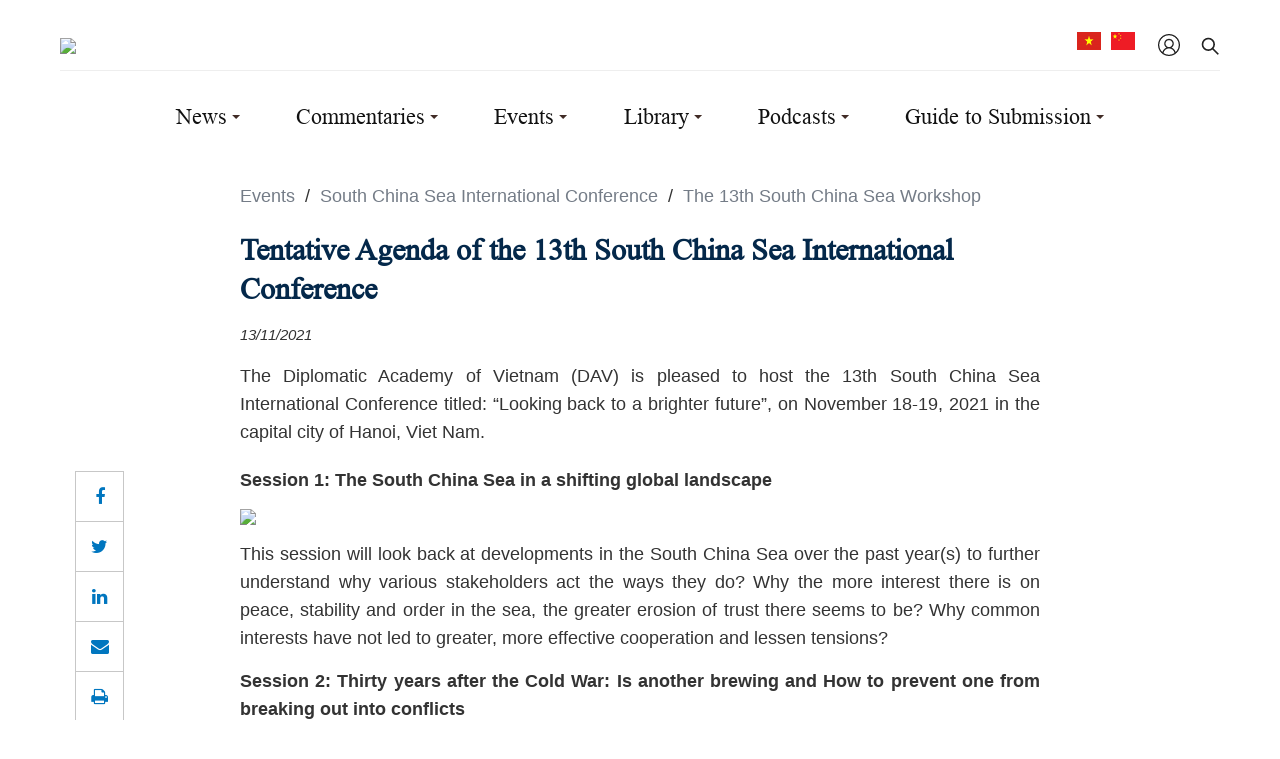

--- FILE ---
content_type: text/html; charset=UTF-8
request_url: https://en.nghiencuubiendong.vn/tentative-agenda-of-the-13th-south-china-sea-international-conference.55234.anews
body_size: 10067
content:
<!DOCTYPE html>
<html lang="vi" xmlns="http://www.w3.org/1999/xhtml">
<head>
    <meta http-equiv="Content-Type" content="text/html; charset=utf-8">

        <meta name="viewport"
          content="width=device-width, initial-scale=1, minimum-scale=1, maximum-scale=5, user-scalable=yes">
        <meta name="apple-mobile-web-app-capable" content="yes" />
        <meta name="apple-mobile-web-app-title" content="" />
    

    <meta name="description" content="The Diplomatic Academy of Vietnam (DAV) is pleased to host the 13th South China Sea International Conference titled: “Looking back to a brighter future”, on November 18-19, 2021 in the capital city of Hanoi, Viet Nam. ">
    <meta name="keywords" content="">

    <meta property="og:type"               content="article" />
    <meta property="og:image" content="https://cdn-glx-1.galaxycloud.vn/tool/media/static.lib?sid=99&db681=1&type=mg&id=uu803802&media=image&name=ses1.jpg&w=200">
    <meta property="og:title" content="Tentative Agenda of the 13th South China Sea International Conference">

    <meta property="og:description" content="The Diplomatic Academy of Vietnam (DAV) is pleased to host the 13th South China Sea International Conference titled: “Looking back to a brighter future”, on November 18-19, 2021 in the capital city of Hanoi, Viet Nam. ">

    <title>
        Tentative Agenda of the 13th South China Sea International Conference    </title>
    <link type="image/x-icon" href="" rel="shortcut icon" />
    <link rel="stylesheet" href="/template/ncbd/css/fontAwesome/css/font-awesome.min.css?v=1628308871" media="all" />
    <link rel="stylesheet" href="/template/ncbd/css/bootstrap.css?v=1632206552" media="all" />
    <link rel="stylesheet" href="/template/ncbd/css/general-inline.css?v=1635146354" media="all" />
    <link rel="stylesheet" href="/template/ncbd/css/general-file.css?v=1632206552" media="all" />


    <link rel="stylesheet" href="/template/ncbd/css/customer.css?v=1640222766" media="all" />
    <link rel="stylesheet" href="/public/events/style-v2.css">

    <link rel="stylesheet" href="/public/css/jquery-ui.css">
    <script src="/public/js/jquery-2.1.4.min.js"></script>
    <script  src="/public/js/jquery-ui.js"></script>
<!--    <script  src="/application/_js/lib_base.js"></script>-->


<!--    <script  src="/template/ncbd/js/zebra_datepicker.min.js"></script>-->
<!--    -->

    <!-- build:head -->


    <div  data-code-pos='qqq1636522680674'  class="google-analytic-code">
    <!-- Google tag (gtag.js) -->
<script async src="https://www.googletagmanager.com/gtag/js?id=G-5KQS0W0MQN"></script>
<script>
  window.dataLayer = window.dataLayer || [];
  function gtag(){dataLayer.push(arguments);}
  gtag('js', new Date());

  gtag('config', 'G-5KQS0W0MQN');
</script>    </div>

        <style>
        .main-content{
            background:url();
        }
        .section-background::before {
            background-color: rgba(4,40,74,0.3);
        }
        .header-contextual .subnav-layout ul>li>a {
            font-weight: bold;
        }

                @media () {
        body:not(.force-desktop) {
            //styles
        }
}
    </style>


    </head>

<body class="homepage">

<!-- Load Facebook SDK for JavaScript -->
<div id="fb-root"></div>
<script>(function(d, s, id) {
        var js, fjs = d.getElementsByTagName(s)[0];
        if (d.getElementById(id)) return;
        js = d.createElement(s); js.id = id;
        js.src = "https://connect.facebook.net/en_US/sdk.js#xfbml=1&version=v3.0";
        fjs.parentNode.insertBefore(js, fjs);
    }(document, 'script', 'facebook-jssdk'));</script>

<!-- FileView=/application/module/news2/index-view/ncbd/item.phtml -->
<link rel="stylesheet" href="/template/ncbd/css/detail.css" media="all" />
<section id="wrap-main-nav" class="section wrap-main-nav  menu-small1 ">
        
<style>
    .wrap-main-nav .main-header__nav-list-item {
        margin:  0px 0px;
    }
</style>
<div class="container">
    <div class="main-header__top flex">
        <div  data-code-pos='qqq1634607800139'  class="logo hover-show-edit">
                            <a href="/"><img class="logo-black"
                                 src="https://cdn-glx-5.galaxycloud.vn/tool/media/static.lib?sid=99&db681=1&type=mg&id=py012845&media=image&name=4176.image_remote_1632732781.5643"
                                 alt="logo"/></a>
                        </div>
        <div class="wrap-main-nav__right">
            <ul class="menu">
                <li><a href="#">Bản tin</a></li>
            </ul>

                        <div class="lang hover-show-edit" style="min-width: 50px; min-height: 30px">
                <a href="https://nghiencuubiendong.vn"><img class="img-responsive-glx" src="/template/ncbd/images/graphics/vietnam_flag.png" /></a> <a href="https://cn.nghiencuubiendong.vn"><img src="/template/ncbd/images/graphics/china.png" /></a>            </div>
            <div class="login">
                                <a href="/default/login">
                                            <svg class="icon-svg">
                            <use xlink:href="/template/ncbd/images/icons/icon.svg#User"></use>
                        </svg>
                                        </a>
            </div>
            <div class="search-btn">
                <a class="auto_search_button">
                    <svg class="icon-svg">
                        <use xlink:href="/template/ncbd/images/icons/icon.svg#search"></use>
                    </svg>
                    <svg class="icon-svg close">
                        <use xlink:href="/template/ncbd/images/icons/icon.svg#close2"></use>
                    </svg>
                </a>
            </div>
            <a href="javascript:;" id="vibeji-ham" class="item"><span></span> <span></span> <span></span></a>
        </div>
        <div class="search-wrap" style="display: none;">
            <input type="text" class="search-wrap-input" id="search-wrap-input" placeholder="Search...">
            <button type="submit" id="submit-search-wrap-input">
                <svg class="icon-svg">
                    <use xlink:href="/template/ncbd/images/icons/icon.svg#search"></use>
                </svg>
            </button>
        </div>
    </div>
    <div class="main-header__nav hover-show-edit">

        <ul class="main-header__nav-list">
            <!--            <li class="main-header__nav-list-item featured">-->
            <!--                <a class="item-link" href="#">CFR Centennial </a>-->
            <!--            </li>-->
            <!--            <li class="main-header__nav-list-item featured">-->
            <!--                <a class="item-link" href="#">Coronavirus</a>-->
            <!--            </li>-->
                            <li data-code-pos='ppp17273987630961' class="main-header__nav-list-item
            dropdown            ">
                    <a class="item-link"
                       href="/news.1446.snews">News</a>

                                            <span class="sub_menu"></span>
                        <div data-code-pos='ppp17273987685541' class="level2 main-header__nav-dropdown">
                            <div class="main-header__nav-dropdown-menu-container">
                                <div class="main-header__nav-dropdown-menu-featured">
                                    <div data-code-pos='qqq0237493948' class="featured-title">
                                        Highlight                                    </div>

                                    <article data-code-pos='ppp17273987749031' data-code-pos='qqq094850452 1446' class="art_item thumb-full">
                                        
                                            <div class="thumb_art">
                                                <a class="thumb_img thumb_5x3"
                                                   href="/us-house-passes-record-901bn-defence-spending-bill-continues-aid-to-ukraine.56912.anews">
                                                    <img alt="US House passes record $901bn defence spending bill, continues aid to Ukraine" src="https://cdn-glx-1.galaxycloud.vn/tool/media/static.lib?sid=99&db681=1&type=mg&id=lq349084&media=image&name=600244562_1439207208210498_7622085213153290537_n.jpg&w=200">
                                                </a>
                                            </div>
                                            <div class="content content-article">
                                                <h3 class="title_news"><a
                                                            href="/us-house-passes-record-901bn-defence-spending-bill-continues-aid-to-ukraine.56912.anews"
                                                            title="#">US House passes record $901bn defence spending bill, continues aid to Ukraine</a></h3>
                                                <!--                                    <p class="des">-->
                                                <!--                                        Backgrounder by Amelia Cheatham Claire Felter, 08//08/2021-->
                                                <!--                                    </p>-->
                                                <div class="post">
                                                    18/12/2025                                                </div>
                                            </div>

                                                                                </article>
                                </div>
                                <div class="main-header__nav-dropdown-menu-list">
                                    <ul>
                                                                                    <li>
                                                <a href="/hot-takes.1682.snews">Hot Takes</a>
                                            </li>
                                                                                    <li>
                                                <a href="/weekly-news.1450.snews">Weekly News</a>
                                            </li>
                                                                            </ul>
                                </div>
                            </div>
                        </div>
                                    </li>

                            <li data-code-pos='ppp17273987630961' class="main-header__nav-list-item
            dropdown            ">
                    <a class="item-link"
                       href="/commentaries.1447.snews">Commentaries</a>

                                            <span class="sub_menu"></span>
                        <div data-code-pos='ppp17273987685541' class="level2 main-header__nav-dropdown">
                            <div class="main-header__nav-dropdown-menu-container">
                                <div class="main-header__nav-dropdown-menu-featured">
                                    <div data-code-pos='qqq0237493948' class="featured-title">
                                        Highlight                                    </div>

                                    <article data-code-pos='ppp17273987749031' data-code-pos='qqq094850452 1447' class="art_item thumb-full">
                                        
                                            <div class="thumb_art">
                                                <a class="thumb_img thumb_5x3"
                                                   href="/viet-nams-baseline-in-the-gulf-of-tonkin-an-overview-and-a-commentary.56721.anews">
                                                    <img alt="Viet Nam's baseline in the Gulf of Tonkin: an Overview and a Commentary" src="https://cdn-glx-1.galaxycloud.vn/tool/media/static.lib?sid=99&db681=1&type=mg&id=jw775198&media=image&name=Đường-cơ-sở-VN.png&w=200">
                                                </a>
                                            </div>
                                            <div class="content content-article">
                                                <h3 class="title_news"><a
                                                            href="/viet-nams-baseline-in-the-gulf-of-tonkin-an-overview-and-a-commentary.56721.anews"
                                                            title="#">Viet Nam's baseline in the Gulf of Tonkin: an Overview and a Commentary</a></h3>
                                                <!--                                    <p class="des">-->
                                                <!--                                        Backgrounder by Amelia Cheatham Claire Felter, 08//08/2021-->
                                                <!--                                    </p>-->
                                                <div class="post">
                                                    05/03/2025                                                </div>
                                            </div>

                                                                                </article>
                                </div>
                                <div class="main-header__nav-dropdown-menu-list">
                                    <ul>
                                                                                    <li>
                                                <a href="/vietnamese-publications.1453.snews">Vietnamese Publications</a>
                                            </li>
                                                                                    <li>
                                                <a href="/international-publications.1584.snews"> International Publications&nbsp;</a>
                                            </li>
                                                                            </ul>
                                </div>
                            </div>
                        </div>
                                    </li>

                            <li data-code-pos='ppp17273987630961' class="main-header__nav-list-item
            dropdown            ">
                    <a class="item-link"
                       href="/events.1582.snews">Events</a>

                                            <span class="sub_menu"></span>
                        <div data-code-pos='ppp17273987685541' class="level2 main-header__nav-dropdown">
                            <div class="main-header__nav-dropdown-menu-container">
                                <div class="main-header__nav-dropdown-menu-featured">
                                    <div data-code-pos='qqq0237493948' class="featured-title">
                                        Highlight                                    </div>

                                    <article data-code-pos='ppp17273987749031' data-code-pos='qqq094850452 1582' class="art_item thumb-full">
                                        
                                            <div class="thumb_art">
                                                <a class="thumb_img thumb_5x3"
                                                   href="/the-16th-south-china-sea-international-conference.56628.anews">
                                                    <img alt="The 16th South China Sea International Conference" src="https://cdn-glx-6.galaxycloud.vn/tool/media/static.lib?sid=99&db681=1&type=mg&id=np590368&media=image&name=1.png&w=200">
                                                </a>
                                            </div>
                                            <div class="content content-article">
                                                <h3 class="title_news"><a
                                                            href="/the-16th-south-china-sea-international-conference.56628.anews"
                                                            title="#">The 16th South China Sea International Conference</a></h3>
                                                <!--                                    <p class="des">-->
                                                <!--                                        Backgrounder by Amelia Cheatham Claire Felter, 08//08/2021-->
                                                <!--                                    </p>-->
                                                <div class="post">
                                                    01/11/2024                                                </div>
                                            </div>

                                                                                </article>
                                </div>
                                <div class="main-header__nav-dropdown-menu-list">
                                    <ul>
                                                                                    <li>
                                                <a href="/south-china-sea-international-conference.1583.snews">South China Sea International Conference</a>
                                            </li>
                                                                                    <li>
                                                <a href="/ocean-dialogues.1768.snews">Ocean Dialogues</a>
                                            </li>
                                                                                    <li>
                                                <a href="/other-events.1772.snews">Other Events</a>
                                            </li>
                                                                            </ul>
                                </div>
                            </div>
                        </div>
                                    </li>

                            <li data-code-pos='ppp17273987630961' class="main-header__nav-list-item
            dropdown            ">
                    <a class="item-link"
                       href="/library.1586.snews">Library</a>

                                            <span class="sub_menu"></span>
                        <div data-code-pos='ppp17273987685541' class="level2 main-header__nav-dropdown">
                            <div class="main-header__nav-dropdown-menu-container">
                                <div class="main-header__nav-dropdown-menu-featured">
                                    <div data-code-pos='qqq0237493948' class="featured-title">
                                        Highlight                                    </div>

                                    <article data-code-pos='ppp17273987749031' data-code-pos='qqq094850452 1586' class="art_item thumb-full">
                                        
                                            <div class="thumb_art">
                                                <a class="thumb_img thumb_5x3"
                                                   href="/shipbuilding-policy-under-the-trump-20-administration-implications-for-vietnam.56898.anews">
                                                    <img alt="Shipbuilding Policy under the Trump 2.0 Administration: Implications for Vietnam" src="https://cdn-glx-7.galaxycloud.vn/tool/media/static.lib?sid=99&db681=1&type=mg&id=ot706549&media=image&name=imgPaste_1764928491.png&w=200">
                                                </a>
                                            </div>
                                            <div class="content content-article">
                                                <h3 class="title_news"><a
                                                            href="/shipbuilding-policy-under-the-trump-20-administration-implications-for-vietnam.56898.anews"
                                                            title="#">Shipbuilding Policy under the Trump 2.0 Administration: Implications for Vietnam</a></h3>
                                                <!--                                    <p class="des">-->
                                                <!--                                        Backgrounder by Amelia Cheatham Claire Felter, 08//08/2021-->
                                                <!--                                    </p>-->
                                                <div class="post">
                                                    05/12/2025                                                </div>
                                            </div>

                                                                                </article>
                                </div>
                                <div class="main-header__nav-dropdown-menu-list">
                                    <ul>
                                                                                    <li>
                                                <a href="/ban-do">Map</a>
                                            </li>
                                                                                    <li>
                                                <a href="databases">Archives</a>
                                            </li>
                                                                                    <li>
                                                <a href="/special-publications.1589.snews">Special Publications</a>
                                            </li>
                                                                            </ul>
                                </div>
                            </div>
                        </div>
                                    </li>

                            <li data-code-pos='ppp17273987630961' class="main-header__nav-list-item
            dropdown            ">
                    <a class="item-link"
                       href="/podcasts.1773.snews">Podcasts</a>

                                            <span class="sub_menu"></span>
                        <div data-code-pos='ppp17273987685541' class="level2 main-header__nav-dropdown">
                            <div class="main-header__nav-dropdown-menu-container">
                                <div class="main-header__nav-dropdown-menu-featured">
                                    <div data-code-pos='qqq0237493948' class="featured-title">
                                        Highlight                                    </div>

                                    <article data-code-pos='ppp17273987749031' data-code-pos='qqq094850452 1773' class="art_item thumb-full">
                                        
                                            <div class="thumb_art">
                                                <a class="thumb_img thumb_5x3"
                                                   href="/from-the-sea-ep-6-the-philippines-transparency-campaign-in-the-scs-w-charmaine-willoughby.56601.anews">
                                                    <img alt="FROM THE SEA Ep 6 | The Philippines' Transparency Campaign in the SCS (w. Charmaine Willoughby)" src="https://cdn-glx-7.galaxycloud.vn/tool/media/static.lib?sid=99&db681=1&type=mg&id=sv506160&media=image&name=willoughby.jpg&w=200">
                                                </a>
                                            </div>
                                            <div class="content content-article">
                                                <h3 class="title_news"><a
                                                            href="/from-the-sea-ep-6-the-philippines-transparency-campaign-in-the-scs-w-charmaine-willoughby.56601.anews"
                                                            title="#">FROM THE SEA Ep 6 | The Philippines' Transparency Campaign in the SCS (w. Charmaine Willoughby)</a></h3>
                                                <!--                                    <p class="des">-->
                                                <!--                                        Backgrounder by Amelia Cheatham Claire Felter, 08//08/2021-->
                                                <!--                                    </p>-->
                                                <div class="post">
                                                    19/07/2024                                                </div>
                                            </div>

                                                                                </article>
                                </div>
                                <div class="main-header__nav-dropdown-menu-list">
                                    <ul>
                                                                            </ul>
                                </div>
                            </div>
                        </div>
                                    </li>

                            <li data-code-pos='ppp17273987630961' class="main-header__nav-list-item
            dropdown            ">
                    <a class="item-link"
                       href="/guide-to-submission.1785.snews">Guide to Submission</a>

                                            <span class="sub_menu"></span>
                        <div data-code-pos='ppp17273987685541' class="level2 main-header__nav-dropdown">
                            <div class="main-header__nav-dropdown-menu-container">
                                <div class="main-header__nav-dropdown-menu-featured">
                                    <div data-code-pos='qqq0237493948' class="featured-title">
                                        Highlight                                    </div>

                                    <article data-code-pos='ppp17273987749031' data-code-pos='qqq094850452 1785' class="art_item thumb-full">
                                        
                                            <div class="thumb_art">
                                                <a class="thumb_img thumb_5x3"
                                                   href="/guidelines-for-submission-to-scs-studies.56607.anews">
                                                    <img alt="Guidelines for Submission to SCS Studies" src="https://cdn-glx-1.galaxycloud.vn/tool/media/static.lib?sid=99&db681=1&type=mg&id=zr561628&media=image&name=viet-bai.jpg&w=200">
                                                </a>
                                            </div>
                                            <div class="content content-article">
                                                <h3 class="title_news"><a
                                                            href="/guidelines-for-submission-to-scs-studies.56607.anews"
                                                            title="#">Guidelines for Submission to SCS Studies</a></h3>
                                                <!--                                    <p class="des">-->
                                                <!--                                        Backgrounder by Amelia Cheatham Claire Felter, 08//08/2021-->
                                                <!--                                    </p>-->
                                                <div class="post">
                                                    09/08/2024                                                </div>
                                            </div>

                                                                                </article>
                                </div>
                                <div class="main-header__nav-dropdown-menu-list">
                                    <ul>
                                                                            </ul>
                                </div>
                            </div>
                        </div>
                                    </li>

            

                        <li class="item-mobile">
<!--                <a href="#">Bản tin</a>-->

                <div class="lang hover-show-edit" style="min-width: 50px; min-height: 50px">
                    <a href="#"><img src="/template/ncbd/images/graphics/english.png" /></a> <a href="#"><img src="/template/ncbd/images/graphics/china.png" /></a>                </div>
            </li>
        </ul>
    </div>
</div>


<script >

    $("#submit-search-wrap-input").click(function (e) {
        e.preventDefault();
        search();
    });
    $("#search-wrap-input").change(function (e) {
        e.preventDefault();
        search();
    });

    function search() {
        let val = encodeURIComponent($("#search-wrap-input").val());
        window.location.href = "/tim-kiem?q=" + val;
    }
</script></section>

<section data-code-pos='qqq0845184058dff' class="section-on buid-top clearfix">
    <div class="container detail_tin">
        <div class="article-header">
            <nav aria-label="breadcrumb">
                <ol class="breadcrumb" style="">
                    <div class="d-breadcrumb">  <a data-pos-code='ppp097fd907' class='a-breadcrumb' href='/events.1582.snews' title='Events'> Events  </a> <span class='brc_icon'>/</span>  <a data-pos-code='ppp097fd907' class='a-breadcrumb' href='/south-china-sea-international-conference.1583.snews' title='South China Sea International Conference'> South China Sea International Conference  </a> <span class='brc_icon'>/</span>  <a data-pos-code='ppp097fd907' class='a-breadcrumb' href='/the-13th-south-china-sea-workshop.1725.snews' title='The 13th South China Sea Workshop'> The 13th South China Sea Workshop  </a> </div>                </ol>
            </nav>
            <h1 data-code-pos='qqq0840480580945k' class="title_detail hover-show-edit">Tentative Agenda of the 13th South China Sea International Conference            </h1>
            <p style="font-size: smaller; font-style: italic">
                13/11/2021            </p>
            <p class="lead">
                The Diplomatic Academy of Vietnam (DAV) is pleased to host the 13th South China Sea International Conference titled: “Looking back to a brighter future”, on November 18-19, 2021 in the capital city of Hanoi, Viet Nam.             </p>

            
        </div>
        <div class="relative mt20 mb60">
            <div class="article-body">
                <div class="share-icons-top">
                    <div class="share">
                        <a href="#" onclick="share_fb('https://en.nghiencuubiendong.vn/tentative-agenda-of-the-13th-south-china-sea-international-conference.55234.anews');return false;"
                           rel="nofollow"  target="_blank">
<i class="fa fa-facebook"></i></a>
                        <a target="_blank" href="https://twitter.com/intent/tweet?url=https://en.nghiencuubiendong.vn/tentative-agenda-of-the-13th-south-china-sea-international-conference.55234.anews"><i class="fa fa-twitter"></i></a>
<!---->
                        <a target="_blank" href="https://www.linkedin.com/sharing/share-offsite/?url=https://en.nghiencuubiendong.vn/tentative-agenda-of-the-13th-south-china-sea-international-conference.55234.anews"><i class="fa fa-linkedin"></i></a>
<!--                        <a href="#"><i class="fa fa-link"></i></a>-->
                        <a href="mailto:?subject=https://en.nghiencuubiendong.vn/tentative-agenda-of-the-13th-south-china-sea-international-conference.55234.anews"><i class="fa fa-envelope"></i></a>

                        <a onclick="window.print()" ><i class="fa fa-print"></i></a>
                    </div>
                </div>
                <p><strong>Session 1: The South China Sea in a shifting global landscape</strong></p> <p><strong><img class="img-responsive-glx" src="https://cdn-glx-2.galaxycloud.vn/tool/media/static.lib?sid=99&amp;db68=1&amp;type=mg&amp;id=hn607749&amp;media=image" style="display: block; margin-left: auto; margin-right: auto;" alt="Tentative Agenda of the 13th South China Sea International Conference" /></strong></p> <p>This session will look back at developments in the South China Sea over the past year(s) to further understand why various stakeholders act the ways they do? Why the more interest there is on peace, stability and order in the sea, the greater erosion of trust there seems to be? Why common interests have not led to greater, more effective cooperation and lessen tensions?</p> <p><strong>Session 2: Thirty years after the Cold War: Is another brewing and How to prevent one from breaking out into conflicts</strong></p> <p><strong><img class="img-responsive-glx" src="https://cdn-glx-1.galaxycloud.vn/tool/media/static.lib?sid=99&amp;db68=1&amp;type=mg&amp;id=fh582781&amp;media=image" style="display: block; margin-left: auto; margin-right: auto;" alt="Tentative Agenda of the 13th South China Sea International Conference" /></strong></p> <p>This session would not delve into the conceptual debate on what a cold war is and is not. Rather, the session would look back at the lessons learnt among both the major and minor powers of the last cold war to see what can be done to establish decent code of conduct among all, avoiding miscalculations and manage incidence so that conflicts could be avoided at all costs. The roles of the major powers, middle powers, autonomy and alliances, multilateral organisations and strategic communications etc. would be revisited.</p> <p><strong>Session 3: Cementing the legal order in the South China Sea: assessment of the past 5 years</strong></p> <p><strong><img class="img-responsive-glx" src="https://cdn-glx-9.galaxycloud.vn/tool/media/static.lib?sid=99&amp;db68=1&amp;type=mg&amp;id=fz933179&amp;media=image" style="display: block; margin-left: auto; margin-right: auto;" alt="Tentative Agenda of the 13th South China Sea International Conference" /></strong></p> <p>It is widely recognized that UNCLOS sets out the legal framework within which all activities in the oceans and seas must be carried out. The 2016 South China Sea Arbitration Award, a decision of an international judicial body, provides a reference point for interpreting and applying relevant UNCLOS provisions, aside from its direct implications on parties to the dispute.</p> <p>Session 3 will examine how legal order has been manifested in the South China Sea over the past 5 years. The discussion includes an analysis on (i) where state practices have developed to either deviate from or endorse the constitutional role of UNCLOS and (ii) how the legal order at sea would continue to evolve.</p> <p><strong>Session 4: Be fair to the facts: History and the South China Sea<br /></strong></p> <p><strong><img class="img-responsive-glx" src="https://cdn-glx-9.galaxycloud.vn/tool/media/static.lib?sid=99&amp;db68=1&amp;type=mg&amp;id=qd666779&amp;media=image" style="display: block; margin-left: auto; margin-right: auto;" alt="Tentative Agenda of the 13th South China Sea International Conference" /></strong></p> <p>History is important in any territorial disputes, but is oftentimes interpreted in different ways to suit different interests. This session shall revisit the history of the South China Sea with the view to exploring new research findings and clarifying certain facts, especially during the turbulent times after the Second World War and during the Cold war. Looking back on the Treaty of San Francisco at its 70th anniversary, for example, could be useful to understand the SCS’s history at a critical moment.</p> <p><strong>Session 5: ASEAN and the QUAD in the regional architecture</strong></p> <p><strong><img class="img-responsive-glx" src="https://cdn-glx-1.galaxycloud.vn/tool/media/static.lib?sid=99&amp;db68=1&amp;type=mg&amp;id=iy629158&amp;media=image" style="display: block; margin-left: auto; margin-right: auto;" alt="Tentative Agenda of the 13th South China Sea International Conference" /></strong></p> <p>This session would look into the future of the regional security architecture to analyze how ASEAN and the emerging QUAD would compete or complement one another. The purpose of the discussion is to find out how ASEAN could and should strengthen its Centrality amid emerging issues affecting Southeast Asia’s security and stability, both due to traditional and non-traditional threats, as well as new emerging arrangements to deal with such threats.</p> <p><strong>Session 6: Disrupted supply chains: how to ensure resilient sea lanes amid Covid-19</strong></p> <p><strong><img class="img-responsive-glx" src="https://cdn-glx-9.galaxycloud.vn/tool/media/static.lib?sid=99&amp;db68=1&amp;type=mg&amp;id=og694130&amp;media=image" style="display: block; margin-left: auto; margin-right: auto;" alt="Tentative Agenda of the 13th South China Sea International Conference" /><br /></strong></p> <p>Supply chain disruptions threaten worldwide economic recovery efforts. In the Indo-Pacific, supply chain resilience depends greatly on stable, secure and uninterrupted sea-lanes of communication. This session will explore how factors such as infrastructure connectivity, port security cooperation, etc., might contribute to regional seaborn supply chain resilience, identify potential red flags in the management of maritime supply chain operations, and discuss ways to enhance the safety and stability of sea based logistical networks so as to ensure the Indo-Pacific region remain on a path to steady and sustainable growth in pandemic-troubled times.</p> <p><strong>Session 7: Promoting science diplomacy for common oceanic benefits</strong></p> <p style="text-align: center;"><strong><img class="img-responsive-glx" src="https://cdn-glx-7.galaxycloud.vn/tool/media/static.lib?sid=99&amp;db68=1&amp;type=mg&amp;id=ui373406&amp;media=image" alt="Tentative Agenda of the 13th South China Sea International Conference" /></strong></p> <p>Scientific research has long been identified as an area of common interest and most ready for cooperation to promote confidence as well as for the immediate benefit of the coastal states and beyond. This session would explore recent progress in science diplomacy and maritime cooperation, and the new opportunity brought out by rapid science and technological advancement to address environmental, humanity and economic development challenges, as well as non-traditional maritime threats.</p> <p><strong>Session 8: Transparency through Tracking Technologies</strong></p> <p><strong><img class="img-responsive-glx" src="https://cdn-glx-2.galaxycloud.vn/tool/media/static.lib?sid=99&amp;db68=1&amp;type=mg&amp;id=cl336194&amp;media=image" style="display: block; margin-left: auto; margin-right: auto;" alt="Tentative Agenda of the 13th South China Sea International Conference" /></strong></p> <p>The past few years saw rapid advancement and popularization of sophisticated tracking and remote sensing technologies, opening new frontiers in maritime domain and situational awareness, particularly in the South China Sea. The unprecedented level of transparency that technology brought clearly had huge impact on public understanding and opinion, on accountability of involved stakeholders both at policy level and those operating “on the ground”. This session will discuss how the new information could and should be wisely utilized to avoid misinformation and disinformation.</p>
                
                <div class="tags__list">
                    <ul class="flex">
                        
                    </ul>
                </div>
<!--                <p class="author" style="text-align:right"><strong>Theo Báo Chính Phủ/VGP News</strong></p>-->
            </div>
        </div>
    </div>
        <div class="container min-container">
        <h3 class="title-cate">
            <span data-code-pos='qqq098cuo1ud9f897'>
                Related Articles            </span>
        </h3>
        <div class="list-art_item list-stream thumb-left">
                            <article class="art_item line-top">
                    <div class="thumb_art">
                        <a class="thumb_img thumb_5x4" href="/announcement-for-the-13th-south-china-sea-international-conference.55203.anews">
                            <img alt='Tentative Agenda of the 13th South China Sea International Conference' src="https://cdn-glx-5.galaxycloud.vn/tool/media/static.lib?sid=99&db681=1&type=mg&id=qo883290&media=image&name=viber_image_2021-11-03_15-49-06-042.jpg&w=240" alt="">
                        </a>
                    </div>
                    <div class="content content-article">
                        <!--                    <div class="location">Public Health Threats and Pandemics</div>-->
                        <h3 class="title_news"><a href="/announcement-for-the-13th-south-china-sea-international-conference.55203.anews" title="#">Announcement for the 13th South China Sea International Conference</a></h3>
                        <div style="margin-bottom: 3px; margin-top: -3px">
                            <i>
                        03/11/2021                            </i>
                        </div>
                        <p class="des">
                            The Diplomatic Academy of Vietnam (DAV) is pleased to announce the 13th South China Sea International Conference, titled “Looking back to a brighter future,” which is held virtually on 18-19 November 2021 from the capital city of Ha Noi, Viet Nam.                         </p>
                        <!--                    <div class="post">Webinar with Nina L. Hachigian and Charles A. Kupchan  July 19, 2021  State and Local Webinars</div>-->
                    </div>
                </article>
                            <article class="art_item line-top">
                    <div class="thumb_art">
                        <a class="thumb_img thumb_5x4" href="/call-for-application-young-leaders-program-2021.55206.anews">
                            <img alt='Tentative Agenda of the 13th South China Sea International Conference' src="https://cdn-glx-1.galaxycloud.vn/tool/media/static.lib?sid=99&db681=1&type=mg&id=md525592&media=image&name=viber_image_2021-10-26_11-22-56-948.jpg&w=240" alt="">
                        </a>
                    </div>
                    <div class="content content-article">
                        <!--                    <div class="location">Public Health Threats and Pandemics</div>-->
                        <h3 class="title_news"><a href="/call-for-application-young-leaders-program-2021.55206.anews" title="#">[CALL FOR APPLICATION]-YOUNG LEADERS PROGRAM 2021</a></h3>
                        <div style="margin-bottom: 3px; margin-top: -3px">
                            <i>
                        02/11/2021                            </i>
                        </div>
                        <p class="des">
                            Becoming a participant of the Young Leaders Program of the 13th South China Sea International Conference means you will be part of a network of scholars who are eager to contribute their thoughts for promoting peace, cooperation and development in the South China Sea and the broader region called Indo-Pacific....                        </p>
                        <!--                    <div class="post">Webinar with Nina L. Hachigian and Charles A. Kupchan  July 19, 2021  State and Local Webinars</div>-->
                    </div>
                </article>
                    </div>
    </div>
</section>
<!--Footer-->
<footer data-code-pos='qqq23543454565456r' class="footer clearfix">
    <div class="container">
        <div class="flex footer__top hover-show-edit">
                        <a class="logo" href="/">
                <img class="logo-black" src="https://cdn-glx-1.galaxycloud.vn/tool/media/static.lib?sid=99&db681=1&type=mg&id=py012845&media=image&name=4176.image_remote_1632732781.5643" alt="logo"/>
            </a>
                        <div class="menu-wrapper">
                <ul class=" hover-show-edit">
                    <li><a href="https://ncbden.galaxycloud.vn/">About Us</a></li><li><a href="https://ncbden.galaxycloud.vn/">Sitemap</a></li><li><a href="https://ncbden.galaxycloud.vn/">Terms of Use</a></li><li><a href="https://ncbden.galaxycloud.vn/">Contact Us</a></li><li><a href="https://ncbden.galaxycloud.vn/">Help </a></li><li><a href="https://ncbden.galaxycloud.vn/">Subscriptions </a></li>                </ul>
            </div>
        </div>
        <div class="flex footer__bottom">
            <div class="hover-show-edit" style="min-width: 100px; min-height: 10px">
                            </div>
            <div class="social hover-show-edit">
                Keep updated<a href="https://www.facebook.com/eastseastudies/?__xts__[0]=68.[base64]&amp;__xts__[1]=68.[base64]&amp;hc_ref=ARQKIAI_IoWdqwczXA7EpvAYw_X69xaApqmxDM8PW3UJjHq0MFxDPdBAo523K_OcvFY&amp;fref=nf&amp;__tn__=kC-R"><i class="fa fa-facebook-square" style="color: #1877f2;"></i></a>  <a href="https://twitter.com/scs_connect"><i class="fa fa-twitter" style="color: #1da1f2 !important;"></i></a>   <a href="https://www.youtube.com/user/fromtheocean405/"><img class="img-responsive-glx" src="https://cdn-glx-6.galaxycloud.vn/tool/media/static.lib?sid=94&amp;db68=1&amp;type=mg&amp;id=ix540561&amp;media=image" style="width: 18px; height: 13px;" /></a>  <a href="https://vt.tiktok.com/ZSeMp6PDg/"><img class="img-responsive-glx" src="https://cdn-glx-3.galaxycloud.vn/tool/media/static.lib?sid=94&amp;db68=1&amp;type=mg&amp;id=nx890876&amp;media=image" style="width: 25px; height: 14px;" /></a> <a href="https://www.instagram.com/scs_connect/"><img class="img-responsive-glx" src="https://cdn-glx-3.galaxycloud.vn/tool/media/static.lib?sid=94&amp;db68=1&amp;type=mg&amp;id=ta205180&amp;media=image" style="width: 17px; height: 17px;" /></a>            </div>
        </div>
    </div>
</footer>
<!--End Footer-->


<!--Back to top-->
<a href="javascript:;" id="to_top">
    <i class="fa fa-long-arrow-up"></i>
</a>
<div class="overlay-bg"></div>
<!--Jquery lib-->


<script  src="/template/ncbd/js/swiper.min.js?v=1628308871"></script>
<script  src="/template/ncbd/js/svgxuse.js?v=1628308871"></script>
<script  src="/template/ncbd/js/css-vars-ponyfill.js?v=1628308871"></script>

<script  src="/template/ncbd/js/bootstrap.min.js?v=1628308871"></script>
<script  src="/template/ncbd/js/common.js?v=1631706974"></script>
<script  src="/template/ncbd/js/custom.js?v=1631706974"></script>
<!-- build:script -->

<script src="/application/_js/common_glx.js.php"></script>

<div class="clearfix"></div>
<script>

    $(function (){


        if($('.section-on').length){
        var fixmeTop = $('.section-on').offset().top;

        $(window).scroll(function() {
            var currentScroll = $(window).scrollTop();
            if (currentScroll > fixmeTop) {
                $('.wrap-main-nav').addClass('fixed');
            } else {
                $('.wrap-main-nav').removeClass('fixed');
            }
        });
        }
        // Hide  wrap-main-nav on on scroll down
        var didScroll;
        var lastScrollTop = 0;
        var delta = 10;
        var navbarHeight = $('.fixed').outerHeight();

        $(window).scroll(function(event){
            didScroll = true;
        });

        setInterval(function() {
            if (didScroll) {
                hasScrolled();
                didScroll = false;
            }
        }, 0);

        function hasScrolled() {
            var st = $(this).scrollTop();

            // Make sure they scroll more than delta
            if(Math.abs(lastScrollTop - st) <= delta)
                return;

            // If they scrolled down and are past the navbar, add class .nav-up.
            // This is necessary so you never see what is "behind" the navbar.
            if (st > lastScrollTop && st > navbarHeight){
                // Scroll Down
                $('.fixed').removeClass('nav-down').addClass('nav-up');
                // $('.js-form_search').slideUp('fast');
            } else {
                // Scroll Up
                if(st + $(window).height() < $(document).height()) {
                    $('.fixed').removeClass('nav-up').addClass('nav-down');
                }


            }

            lastScrollTop = st;
        }


    })
</script>

<script src="/public/js/lazysizes.min.js"> </script>


</body>

</html>
<!-- LOADTIME1 = 2.5879 (ActionTime: 2.3525) , 18.119.167.141

 *** This website is designed by GalaxyCloud.vn *** 
 -->

--- FILE ---
content_type: text/css
request_url: https://en.nghiencuubiendong.vn/template/ncbd/css/general-inline.css?v=1635146354
body_size: 4445
content:
:root{--font1: 'TimesNewRoman';--font2: Arial;--vne-color: #9F224E;--ione-color: #5ea201;--colormain: #f25d27;--gray: #CCC;--gray1: #4F4F4F;--gray2: #BDBDBD;--gray3: #757575;--bg-detail: #FCFAF6;--bg-agray: #f7f7f7;--bg-agray1: #E5E5E5;--bg-agray2: #F6F7FB;--border: #E5E5E5;--blue: #178af3;--blue2: #38d192;--white: #fff;--red: #da202a;--green: #5ea201;--black: #131313;--orange: #fa9f56;--purple: #ef5170}.flexbox{display:-webkit-flex;display:-moz-flex;display:-ms-flex;display:-o-flex;display:-webkit-box;display:-ms-flexbox;display:flex}.no-flexbox{display:inherit}*{margin:0px;padding:0px;box-sizing:border-box}body{margin:0 auto;color:#222;font-family:Arial;font-size:14px;line-height:1.5;background:var(--white)}body::after{content:"";display:table;clear:both}.width_common{width:100%;float:left}.flex{display:-webkit-box;display:-webkit-flex;display:-ms-flexbox;display:flex;-webkit-flex-wrap:wrap;-ms-flex-wrap:wrap;flex-wrap:wrap;clear:both}.align-center{-webkit-box-align:center;-webkit-align-items:center;-ms-flex-align:center;align-items:center}.d-flex{display:-webkit-box;display:-webkit-flex;display:-ms-flexbox;display:flex}.space-between{-webkit-box-pack:justify;-webkit-justify-content:space-between;-ms-flex-pack:justify;justify-content:space-between}.justify-center{-webkit-box-pack:center;-webkit-justify-content:center;-ms-flex-pack:center;justify-content:center}.inner_section{padding-left:15px;padding-right:15px}.container{position:relative}.container_header{text-align:center;position:relative}body.show_menu_full,body.hidden{overflow:hidden;height:100%}a{color:#111;text-decoration:none;outline:none}a:hover{text-decoration:none;color:#f25d27}button{border:none;outline:none;cursor:pointer}.icon-svg{width:16px;height:16px;fill:currentColor;vertical-align:middle;color:var(--gray3)}.ic{width:16px;height:16px;fill:#757575;display:inline-block;vertical-align:middle}img{border:0px;font-size:0;line-height:0;max-width:100%;vertical-align:middle}ul,li{list-style-type:none}.input-form{margin-bottom:15px;position:relative;display:block}.form-control{font-size:14px;border:1px solid #ccc}input[type=date],input[type=datetime-local],input[type=month],input[type=time]{height:35px;width:100%;border:1px solid #ccc;padding:0 12px;border-radius:4px}input[type=date]:focus,input[type=date]:active,input[type=datetime-local]:focus,input[type=datetime-local]:active,input[type=month]:focus,input[type=month]:active,input[type=time]:focus,input[type=time]:active{outline:0;box-shadow:none;border:1px solid #004e7f}input[type="text"],input[type="password"],input[type="email"],input[type="tel"],textarea,select.form-control{background:#fff;width:100%;height:35px;border:1px solid #ccc;font-size:14px;padding:0 12px;outline:none;border-radius:0;font-family:arial;-webkit-transition-duration:200ms;transition-duration:200ms;-webkit-transition-property: all;transition-property:all;-webkit-transition-timing-function:cubic-bezier(0.7, 1, 0.7, 1);transition-timing-function:cubic-bezier(0.7, 1, 0.7, 1);border-radius:4px}input[type="text"]::-webkit-input-placeholder,input[type="password"]::-webkit-input-placeholder,input[type="email"]::-webkit-input-placeholder,input[type="tel"]::-webkit-input-placeholder,textarea::-webkit-input-placeholder,select.form-control::-webkit-input-placeholder{color:#666}input[type="text"]:-moz-placeholder,input[type="password"]:-moz-placeholder,input[type="email"]:-moz-placeholder,input[type="tel"]:-moz-placeholder,textarea:-moz-placeholder,select.form-control:-moz-placeholder{color:#666}input[type="text"]::-moz-placeholder,input[type="password"]::-moz-placeholder,input[type="email"]::-moz-placeholder,input[type="tel"]::-moz-placeholder,textarea::-moz-placeholder,select.form-control::-moz-placeholder{color:#666}input[type="text"]:-ms-input-placeholder,input[type="password"]:-ms-input-placeholder,input[type="email"]:-ms-input-placeholder,input[type="tel"]:-ms-input-placeholder,textarea:-ms-input-placeholder,select.form-control:-ms-input-placeholder{color:#666}input[type="text"]:focus,input[type="text"]:active,input[type="password"]:focus,input[type="password"]:active,input[type="email"]:focus,input[type="email"]:active,input[type="tel"]:focus,input[type="tel"]:active,textarea:focus,textarea:active,select.form-control:focus,select.form-control:active{outline:0;box-shadow:none;border:1px solid #004e7f}input[type="text"].d-line,input[type="password"].d-line,input[type="email"].d-line,input[type="tel"].d-line,textarea.d-line,select.form-control.d-line{border:0;border-bottom:1px solid #e5e5e5;padding:0;height:40px}select.form-control{height:35px !important}.form-group.relative select{-webkit-appearance:none;-moz-appearance:none;appearance:none;position:relative;z-index:2}select.form-control ~ .down{border:solid #222;border-width:1px 0px 0px 1px;width:8px;height:8px;position:absolute;z-index:1;right:13px;top:12px;-webkit-transform:rotate(-135deg);-ms-transform:rotate(-135deg);transform:rotate(-135deg)}.color_666{color:#666}.color_777{color:#777}.color-gray{color:#747c87}.bluecolor{color:#055699}.oranger{color:#f25d27}.greencolor{color:#3a9f11}.redfont{color:red}.colormain{color:#f25d27}.black{color:#000}.border-bottom{border-bottom:1px solid #ccc !important}.error_mess{color:#f25d27;font-size:13px;line-height:15px;margin-top:10px;display:block}.clear{clear:both;font-size:0;line-height:0}.left{float:left}.right{float:right}h1,.h1,h2,.h2,h3,.h3{margin:0}h1{line-height:24px}h2,h3,h4{line-height:16px}html{-webkit-text-size-adjust:none}.txt_italic{font-style:italic}.txt_center{text-align:center}.txt_left{text-align:left}.txt_right{text-align:right}.txt_bold{font-weight:700}.txt_underline{text-decoration:underline}.txt_fff{color:var(--white)}.txt_666{color:#666}.txt_333{color:#333}.txt_11{font-size:11px}.txt_12{font-size:12px}.txt_13{font-size:13px}.txt_14{font-size:14px}.txt_15{font-size:15px}.txt_16{font-size:16px}.txt_17{font-size:17px}.txt_18{font-size:18px}.txt_20{font-size:20px}.txt_24{font-size:24px}.txt_26{font-size:26px}.txt_28{font-size:28px}.txt_30{font-size:30px}.relative{position:relative}.absolute{position:absolute !important}.space_bottom_5{margin-bottom:10px}.mt0{margin-top:0 !important}.mt5{margin-top:5px !important}.mt10{margin-top:10px !important}.mt15{margin-top:15px !important}.mt20{margin-top:20px !important}.mt30{margin-top:30px !important}.mt40{margin-top:40px !important}.mb0{margin-bottom:0 !important}.mb5{margin-bottom:5px !important}.mb8{margin-bottom:8px !important}.mb10{margin-bottom:10px !important}.mb15{margin-bottom:15px !important}.mb16{margin-bottom:16px !important}.mb20{margin-bottom:20px !important}.mb24{margin-bottom:24px !important}.mb30{margin-bottom:30px !important}.mb39{margin-bottom:39px !important}.mb40{margin-bottom:40px !important}.mb50{margin-bottom:50px !important}.mb60{margin-bottom:60px !important}.space_bottom_10{margin-bottom:10px}.space_bottom_20{margin-bottom:20px}.space_bottom_30,.mb30{margin-bottom:30px}.space_left_0{padding-left:0}.space_right_0{padding-right:0}#to_top{width:36px;height:36px;line-height:36px;text-align:center;background:rgba(0,0,0,0.3);position:fixed;right:15px;bottom:15px;border-radius:50%;z-index:99;display:none}#to_top i{color:#fff}.sticky{position:-webkit-sticky;position:sticky;top:0}.clearfix{clear:both}.clearfix:before,.clearfix:after{content:" ";display:table}.clearfix:after{clear:both}.section-background{position:relative;background-size:cover !important;background-position:center !important;padding-bottom:25px}.section-background::before{content:"";background-color:rgba(4,40,74,0.75);position:absolute;top:0;height:100%;width:100%}.section-background.bg-color::before{display:none}@media (max-width: 767px){.section-background{padding-bottom:0}}.wrap-main-nav{top:-230px;-webkit-transition: top .2s linear;transition:top .2s linear;z-index:99}.wrap-main-nav .main-header__top{-webkit-box-pack:justify;-webkit-justify-content:space-between;-ms-flex-pack:justify;justify-content:space-between;padding-top:30px;padding-bottom:10px;border-bottom:1px solid #eee;-webkit-box-align:center;-webkit-align-items:center;-ms-flex-align:center;align-items:center}.wrap-main-nav .logo{width:300px}.wrap-main-nav .box-search{width:400px;position:relative}.wrap-main-nav .box-search input{border:1px solid #ededed;border-radius:40px;font-style:italic;padding-right:40px;font-size:16px}.wrap-main-nav .box-search input::-webkit-input-placeholder{color:#999}.wrap-main-nav .box-search input:-moz-placeholder{color:#999}.wrap-main-nav .box-search input::-moz-placeholder{color:#999}.wrap-main-nav .box-search input:-ms-input-placeholder{color:#999}.wrap-main-nav .box-search button{position:absolute;right:0;height:35px;width:35px;background:none}.wrap-main-nav__right{display:-webkit-box;display:-webkit-flex;display:-ms-flexbox;display:flex;-webkit-flex-wrap:wrap;-ms-flex-wrap:wrap;flex-wrap:wrap;-webkit-box-align:center;-webkit-align-items:center;-ms-flex-align:center;align-items:center}.wrap-main-nav__right svg{width:22px;height:22px;color:#222}.wrap-main-nav__right svg:hover{color:#f25d27}.wrap-main-nav__right .menu{margin-bottom:0;display:none}.wrap-main-nav__right .menu li{margin-left:10px}.wrap-main-nav__right .menu li a{font-size:16px}.wrap-main-nav__right .initiatives{margin-left:20px;position:relative}.wrap-main-nav__right .initiatives svg{width:18px;height:18px}.wrap-main-nav__right .initiatives-dropdown-menu{display:none;left:50%;padding-top:12px;position:absolute;top:100%;-webkit-transform:translate(-50%, 0);-ms-transform:translate(-50%, 0);transform:translate(-50%, 0);z-index:50}.wrap-main-nav__right .initiatives-dropdown-menu-container{background:#ffffff;box-shadow:0 10px 30px rgba(118,118,118,0.4);padding:30px 30px 10px 30px;width:260px}.wrap-main-nav__right .initiatives-dropdown-menu-container .title{color:#666;margin-bottom:10px}.wrap-main-nav__right .initiatives-dropdown-menu-container .list li{border-bottom:1px solid #eee;padding-bottom:12px;margin-bottom:12px}.wrap-main-nav__right .initiatives-dropdown-menu-container .list li img{width:30px;height:30px;border-radius:50%;margin-right:5px}.wrap-main-nav__right .initiatives-dropdown-menu-container .list li:last-child{border-bottom:0}.wrap-main-nav__right .initiatives:hover .initiatives-dropdown-menu{display:block}.wrap-main-nav__right .lang{margin-left:20px}.wrap-main-nav__right .lang a{margin:0 3px}.wrap-main-nav__right .lang a img{width:24px;height:18px}.wrap-main-nav__right .login{margin-left:20px}.wrap-main-nav__right .search-btn{margin-left:20px;display:inline-block;cursor:pointer;height:19px;position:relative;margin-top:-6px}.wrap-main-nav__right .search-btn button{border:0;background:none}.wrap-main-nav__right .search-btn .icon-svg{position:relative;display:block;width:20px;height:20px;top:3px;-webkit-transition-duration:400ms;transition-duration:400ms;-webkit-transition-property:all;transition-property:all;-webkit-transition-timing-function:cubic-bezier(0.7, 1, 0.7, 1);transition-timing-function:cubic-bezier(0.7, 1, 0.7, 1)}.wrap-main-nav__right .search-btn .close{width:15px;height:15px;opacity:0}.wrap-main-nav__right .search-btn .auto_search_button.is-clicked .icon-svg{top:-13px;opacity:0}.wrap-main-nav__right .search-btn .auto_search_button.is-clicked .close{opacity:1;top:-13px}.wrap-main-nav .search-wrap{position:absolute;top:64px;right:40px;width:260px;z-index:2;border-radius:3px;display:none;background:#fff}.wrap-main-nav .search-wrap .container{background:#fff}.wrap-main-nav .search-wrap input{width:100%;outline:0;border:0;border-radius:3px;padding:0 45px 0 12px;border:1px solid #dbdbdb !important}.wrap-main-nav .search-wrap input::-webkit-input-placeholder{color:#999}.wrap-main-nav .search-wrap input:-moz-placeholder{color:#999}.wrap-main-nav .search-wrap input::-moz-placeholder{color:#999}.wrap-main-nav .search-wrap input:-ms-input-placeholder{color:#999}.wrap-main-nav .search-wrap button{position:absolute;right:0;top:0;outline:0;height:35px;width:35px;text-align:center}.wrap-main-nav .search-wrap button svg{fill:#222;position:static !important;margin:0 auto}.wrap-main-nav .main-header__nav{padding:30px 0}.wrap-main-nav .main-header__nav-list{display:-webkit-box;display:-webkit-flex;display:-ms-flexbox;display:flex;-webkit-box-pack:justify;-webkit-justify-content:space-between;-ms-flex-pack:justify;justify-content:space-between;padding:0 10%;margin-bottom:0}.wrap-main-nav .main-header__nav-list-item{margin:0 25px;position:relative}.wrap-main-nav .main-header__nav-list-item.featured{background:rgba(65,44,38,0.06);padding:0 8px;display:none}.wrap-main-nav .main-header__nav-list-item .item-link{font:400 22px var(--font1);line-height:32px;display:block}.wrap-main-nav .main-header__nav-list-item .sub_menu{display:none}.wrap-main-nav .main-header__nav-list-item.dropdown .item-link{padding-right:13px;position:relative}.wrap-main-nav .main-header__nav-list-item.dropdown .item-link::after{content:'';border-style:solid;border-width:4px 4px 0 4px;border-color:#412c26 transparent transparent transparent;height:0;position:absolute;right:0;top:50%;-webkit-transform:translate(0, -50%);-ms-transform:translate(0, -50%);transform:translate(0, -50%);width:0}@media (min-width: 992px){.wrap-main-nav .main-header__nav-list-item.dropdown:hover .item-link{color:#f25d27}.wrap-main-nav .main-header__nav-list-item.dropdown:hover .item-link::after{border-color:#f25d27 transparent transparent transparent;-webkit-transform:translate(0, -50%) rotate(180deg);-ms-transform:translate(0, -50%) rotate(180deg);transform:translate(0, -50%) rotate(180deg)}.wrap-main-nav .main-header__nav-list-item.dropdown:hover .main-header__nav-dropdown{display:block}}.wrap-main-nav .main-header__nav-list .item-mobile{display:none}.wrap-main-nav .main-header__nav-dropdown{display:none;left:50%;position:absolute;top:100%;-webkit-transform:translate(-50%, 0);-ms-transform:translate(-50%, 0);transform:translate(-50%, 0);z-index:50}.wrap-main-nav .main-header__nav-dropdown-menu-container{background:#ffffff;box-shadow:0 10px 30px rgba(118,118,118,0.4);display:-webkit-box;display:-webkit-flex;display:-ms-flexbox;display:flex;-ms-flex-pack:justify;-webkit-box-pack:justify;-webkit-justify-content:space-between;justify-content:space-between;padding:30px;width:520px}.wrap-main-nav .main-header__nav-dropdown-menu-featured{width:50%;border-right:1px solid #eeeeee;padding-right:30px}.wrap-main-nav .main-header__nav-dropdown-menu-featured .featured-title{font-style:italic;font-size:17px;font-weight:bold;margin-bottom:10px;color:#f25d27}.wrap-main-nav .main-header__nav-dropdown-menu-featured .art_item .content .title_news{font-size:18px}.wrap-main-nav .main-header__nav-dropdown-menu-featured .art_item .content .title_news a{color:#4b535d}.wrap-main-nav .main-header__nav-dropdown-menu-featured .art_item .content .des{font-size:14px;font-style:italic}.wrap-main-nav .main-header__nav-dropdown-menu-list{width:50%;padding-left:30px}.wrap-main-nav .main-header__nav-dropdown-menu-list ul li{font-size:15px;border-bottom:1px solid #eee;padding-bottom:14px;margin-bottom:14px}.wrap-main-nav .main-header__nav-dropdown-menu-list ul li:last-child{border-bottom:0;margin-bottom:0;padding-bottom:0}.wrap-main-nav.fixed{position:fixed;top:0;width:100%;-webkit-transition-duration:250ms;transition-duration:250ms;-webkit-transition-property: all;transition-property:all;-webkit-transition-timing-function:cubic-bezier(0.7, 1, 0.7, 1);transition-timing-function:cubic-bezier(0.7, 1, 0.7, 1)}.wrap-main-nav.fixed+.section-on{margin-top:200px}.wrap-main-nav.fixed.nav-up{top:-230px}.wrap-main-nav.fixed.nav-down{top:0;background:#fff;border-bottom:1px solid #eee}@media (min-width: 1200px){.wrap-main-nav.fixed.nav-down.menu-small{-webkit-transform:translate(0, -131px);-ms-transform:translate(0, -131px);transform:translate(0, -131px)}.wrap-main-nav.fixed.nav-down.menu-small .main-header__nav{padding:15px 0}}@media (max-width: 1199px){.wrap-main-nav.fixed.nav-down.menu-small{-webkit-transform:translate(0, -86px);-ms-transform:translate(0, -86px);transform:translate(0, -86px)}}@media (max-width: 991px){.wrap-main-nav.fixed.nav-down.menu-small{-webkit-transform:translate(0, -5px);-ms-transform:translate(0, -5px);transform:translate(0, -5px)}}.wrap-main-nav #vibeji-ham{width:25px;height:20px;position:relative;-webkit-transform:rotate(0);-ms-transform:rotate(0);transform:rotate(0);-webkit-transition: .5s ease-in-out;transition:.5s ease-in-out;cursor:pointer;display:none;margin-right:0 !important}.wrap-main-nav #vibeji-ham span{display:block;position:absolute;height:2px;width:100%;background:#412c26;border-radius:9px;opacity:1;right:0;-webkit-transform:rotate(0);-ms-transform:rotate(0);transform:rotate(0);-webkit-transition: .25s ease-in-out;transition:.25s ease-in-out}.wrap-main-nav #vibeji-ham span:nth-child(1){top:1px;width:100%}.wrap-main-nav #vibeji-ham span:nth-child(2){top:9px;width:100%}.wrap-main-nav #vibeji-ham span:nth-child(3){top:16px;width:100%}.wrap-main-nav #vibeji-ham.open span:nth-child(1){top:9px;width:100%;-webkit-transform:rotate(135deg);-ms-transform:rotate(135deg);transform:rotate(135deg)}.wrap-main-nav #vibeji-ham.open span:nth-child(2){opacity:0;right:-30px;width:100%}.wrap-main-nav #vibeji-ham.open span:nth-child(3){top:9px;width:100%;-webkit-transform:rotate(-135deg);-ms-transform:rotate(-135deg);transform:rotate(-135deg)}.wrap-main-nav.folder .menu a,.wrap-main-nav.folder svg,.wrap-main-nav.folder .item-link{color:#fff}.wrap-main-nav.folder .menu a:hover,.wrap-main-nav.folder svg:hover,.wrap-main-nav.folder .item-link:hover{color:var(--colormain)}.wrap-main-nav.folder .logo .logo-black{display:none}.wrap-main-nav.folder .main-header__nav-list-item.featured{background:rgba(255,255,255,0.3)}.wrap-main-nav.folder .main-header__nav-list-item.dropdown .item-link::after{border-color:#fff transparent transparent transparent}.wrap-main-nav.folder .main-header__nav-list-item.dropdown:hover .item-link::after{border-color:#f25d27 transparent transparent transparent}.wrap-main-nav.folder #vibeji-ham span{background:#fff}.wrap-main-nav.folder.fixed .menu a,.wrap-main-nav.folder.fixed svg,.wrap-main-nav.folder.fixed .item-link{color:#111}.wrap-main-nav.folder.fixed .menu a:hover,.wrap-main-nav.folder.fixed svg:hover,.wrap-main-nav.folder.fixed .item-link:hover{color:var(--colormain)}.wrap-main-nav.folder.fixed .logo .logo-white{display:none}.wrap-main-nav.folder.fixed .logo .logo-black{display:block}.wrap-main-nav.folder.fixed .main-header__nav-list-item.featured{background:rgba(65,44,38,0.06)}.wrap-main-nav.folder.fixed .main-header__nav-list-item.dropdown .item-link::after{border-color:#412c26 transparent transparent transparent}.wrap-main-nav.folder.fixed .main-header__nav-list-item.dropdown:hover .item-link::after{border-color:#f25d27 transparent transparent transparent}.wrap-main-nav.folder.fixed #vibeji-ham span{background:#412c26}.wrap-main-nav.version_2 .search-btn{display:none}@media (max-width: 1199px){.wrap-main-nav{top:-148px}.wrap-main-nav.fixed+.section-on{margin-top:148px}.wrap-main-nav .main-header__top{padding-top:15px}.wrap-main-nav .logo{width:200px}.wrap-main-nav .search-wrap{top:29px}.wrap-main-nav .main-header__nav{padding:15px 0}.wrap-main-nav .main-header__nav-list-item{margin:0 10px}.wrap-main-nav .main-header__nav-list-item .item-link{font-size:16px}}@media (max-width: 991px){.wrap-main-nav{top:-86px}.wrap-main-nav.folder .item-link{color:#111}.wrap-main-nav.folder .item-link:hover{color:var(--colormain)}.wrap-main-nav.fixed+.section-on{margin-top:86px}.wrap-main-nav.fixed .main-header__nav{bottom:inherit;min-height:100vh}.wrap-main-nav .main-header__top{border-bottom:0;padding-top:12px}.wrap-main-nav .box-search{width:250px}.wrap-main-nav .search-wrap{top:28px;right:90px}.wrap-main-nav .main-header__nav{position:fixed;padding:0 15px;padding-bottom:30px;top:66px;bottom:0;right:-100%;width:100% !important;background-color:#fff !important;overflow-y:scroll;color:#4d4d4d;-webkit-transition:all .25s ease-in-out;transition:all .25s ease-in-out;z-index:1001}.wrap-main-nav .main-header__nav-list{display:block;max-width:690px;margin:10px auto 0;padding:0}.wrap-main-nav .main-header__nav-list-item{display:block;margin:0;border-bottom:1px solid #dbdbdb;padding:0 0 15px 0;margin-bottom:15px}.wrap-main-nav .main-header__nav-list-item.featured{padding:0 0 15px 0;background:none !important}.wrap-main-nav .main-header__nav-list-item.featured a{display:inline-block;background:rgba(65,44,38,0.06);padding:4px 10px}.wrap-main-nav .main-header__nav-list-item.dropdown .item-link::after{display:none}.wrap-main-nav .main-header__nav-list-item .sub_menu{display:block;position:absolute;width:40px;height:40px;right:0;top:-4px}.wrap-main-nav .main-header__nav-list-item .sub_menu::before{content:"";border-left:1px solid #f25d27;border-bottom:1px solid #f25d27;width:15px;height:15px;position:absolute;top:7px;left:13px;-webkit-transform:rotate(-45deg);-ms-transform:rotate(-45deg);transform:rotate(-45deg);-webkit-transition: .5s ease-in-out;transition:.5s ease-in-out}.wrap-main-nav .main-header__nav-list-item .sub_menu.active::before{top:15px;-webkit-transform:rotate(135deg);-ms-transform:rotate(135deg);transform:rotate(135deg)}.wrap-main-nav .main-header__nav-list-item.active>a,.wrap-main-nav .main-header__nav-list-item.open>a{font-weight:bold;font-size:18px;color:#f25d27}.wrap-main-nav .main-header__nav-dropdown{position:relative;left:0;-webkit-transform:translate(0%, 0);-ms-transform:translate(0%, 0);transform:translate(0%, 0);width:100%;padding-top:15px}.wrap-main-nav .main-header__nav-dropdown-menu-container{width:100%;padding:0;box-shadow:none}.wrap-main-nav .main-header__nav-dropdown-menu-featured{display:none}.wrap-main-nav .main-header__nav-dropdown-menu-list{width:100%}.wrap-main-nav .main-header__nav-dropdown-menu-list ul li{border-bottom:0}.wrap-main-nav .main-header__nav-dropdown-menu-list ul li:last-child{padding-bottom:0;margin-bottom:0}.wrap-main-nav .main-header__nav.open{right:0}.wrap-main-nav .main-header__nav .item-mobile{display:-webkit-box;display:-webkit-flex;display:-ms-flexbox;display:flex;-webkit-box-align:center;-webkit-align-items:center;-ms-flex-align:center;align-items:center}.wrap-main-nav .main-header__nav .item-mobile>a{display:none}.wrap-main-nav .main-header__nav .item-mobile .lang a{margin:0 3px}.wrap-main-nav .main-header__nav .item-mobile .lang a img{width:24px;height:18px}.wrap-main-nav #vibeji-ham{display:block;margin-left:20px}.wrap-main-nav__right .menu,.wrap-main-nav__right .initiatives,.wrap-main-nav__right .lang{display:none}}@media (max-width: 767px){.wrap-main-nav.version_2 .box-search{display:none}.wrap-main-nav.version_2 .search-btn{display:inline-block}}@media (max-width: 576px){.wrap-main-nav .logo{width:180px}.wrap-main-nav .search-wrap{width:100%;right:0;top:66px;padding:15px;border-top:1px solid #dbdbdb;border-bottom:1px solid #dbdbdb;border-radius:0}.wrap-main-nav .search-wrap input{height:40px}.wrap-main-nav .search-wrap button{right:16px;top:16px;height:38px;width:38px}}@media (max-width: 414px){.wrap-main-nav .logo{width:150px}}

/*# sourceMappingURL=maps/general-inline.css.map */


--- FILE ---
content_type: text/css
request_url: https://en.nghiencuubiendong.vn/template/ncbd/css/general-file.css?v=1632206552
body_size: 13631
content:
:root{--font1: 'TimesNewRoman';--font2: Arial;--vne-color: #9F224E;--ione-color: #5ea201;--colormain: #f25d27;--gray: #CCC;--gray1: #4F4F4F;--gray2: #BDBDBD;--gray3: #757575;--bg-detail: #FCFAF6;--bg-agray: #f7f7f7;--bg-agray1: #E5E5E5;--bg-agray2: #F6F7FB;--border: #E5E5E5;--blue: #178af3;--blue2: #38d192;--white: #fff;--red: #da202a;--green: #5ea201;--black: #131313;--orange: #fa9f56;--purple: #ef5170}.flexbox{display:-webkit-flex;display:-moz-flex;display:-ms-flex;display:-o-flex;display:-webkit-box;display:-ms-flexbox;display:flex}.no-flexbox{display:inherit}.swiper-container{margin:0 auto;position:relative;overflow:hidden;list-style:none;padding:0;z-index:1}.swiper-container-no-flexbox .swiper-slide{float:left}.swiper-container-vertical>.swiper-wrapper{-webkit-box-orient:vertical;-webkit-box-direction:normal;-webkit-flex-direction:column;-ms-flex-direction:column;flex-direction:column}.swiper-wrapper{position:relative;width:100%;height:100%;z-index:1;display:-webkit-box;display:-webkit-flex;display:-ms-flexbox;display:flex;-webkit-transition-property:-webkit-transform;transition-property:-webkit-transform;transition-property:transform;transition-property:transform, -webkit-transform;box-sizing:content-box}.swiper-container-android .swiper-slide,.swiper-wrapper{-webkit-transform:translate3d(0px, 0, 0);transform:translate3d(0px, 0, 0)}.swiper-container-multirow>.swiper-wrapper{-webkit-flex-wrap:wrap;-ms-flex-wrap:wrap;flex-wrap:wrap}.swiper-container-free-mode>.swiper-wrapper{-webkit-transition-timing-function:ease-out;transition-timing-function:ease-out;margin:0 auto}.swiper-slide{-webkit-flex-shrink:0;-ms-flex-negative:0;flex-shrink:0;width:100%;height:100%;position:relative;-webkit-transition-property:-webkit-transform;transition-property:-webkit-transform;transition-property:transform;transition-property:transform, -webkit-transform}.swiper-slide-invisible-blank{visibility:hidden}.swiper-container-autoheight,.swiper-container-autoheight .swiper-slide{height:auto}.swiper-container-autoheight .swiper-wrapper{-webkit-box-align:start;-webkit-align-items:flex-start;-ms-flex-align:start;align-items:flex-start;-webkit-transition-property:height, -webkit-transform;transition-property:height, -webkit-transform;transition-property:transform, height;transition-property:transform, height, -webkit-transform}.swiper-container-3d{-webkit-perspective:1200px;perspective:1200px}.swiper-container-3d .swiper-wrapper,.swiper-container-3d .swiper-slide,.swiper-container-3d .swiper-slide-shadow-left,.swiper-container-3d .swiper-slide-shadow-right,.swiper-container-3d .swiper-slide-shadow-top,.swiper-container-3d .swiper-slide-shadow-bottom,.swiper-container-3d .swiper-cube-shadow{-webkit-transform-style:preserve-3d;transform-style:preserve-3d}.swiper-container-3d .swiper-slide-shadow-left,.swiper-container-3d .swiper-slide-shadow-right,.swiper-container-3d .swiper-slide-shadow-top,.swiper-container-3d .swiper-slide-shadow-bottom{position:absolute;left:0;top:0;width:100%;height:100%;pointer-events:none;z-index:10}.swiper-container-3d .swiper-slide-shadow-left{background-image:-webkit-gradient(linear, right top, left top, from(rgba(0,0,0,0.5)), to(rgba(0,0,0,0)));background-image:-webkit-linear-gradient(right, rgba(0,0,0,0.5), rgba(0,0,0,0));background-image:linear-gradient(to left, rgba(0,0,0,0.5), rgba(0,0,0,0))}.swiper-container-3d .swiper-slide-shadow-right{background-image:-webkit-gradient(linear, left top, right top, from(rgba(0,0,0,0.5)), to(rgba(0,0,0,0)));background-image:-webkit-linear-gradient(left, rgba(0,0,0,0.5), rgba(0,0,0,0));background-image:linear-gradient(to right, rgba(0,0,0,0.5), rgba(0,0,0,0))}.swiper-container-3d .swiper-slide-shadow-top{background-image:-webkit-gradient(linear, left bottom, left top, from(rgba(0,0,0,0.5)), to(rgba(0,0,0,0)));background-image:-webkit-linear-gradient(bottom, rgba(0,0,0,0.5), rgba(0,0,0,0));background-image:linear-gradient(to top, rgba(0,0,0,0.5), rgba(0,0,0,0))}.swiper-container-3d .swiper-slide-shadow-bottom{background-image:-webkit-gradient(linear, left top, left bottom, from(rgba(0,0,0,0.5)), to(rgba(0,0,0,0)));background-image:-webkit-linear-gradient(top, rgba(0,0,0,0.5), rgba(0,0,0,0));background-image:linear-gradient(to bottom, rgba(0,0,0,0.5), rgba(0,0,0,0))}.swiper-container-wp8-horizontal,.swiper-container-wp8-horizontal>.swiper-wrapper{-ms-touch-action:pan-y;touch-action:pan-y}.swiper-container-wp8-vertical,.swiper-container-wp8-vertical>.swiper-wrapper{-ms-touch-action:pan-x;touch-action:pan-x}.swiper-button-prev,.swiper-button-next{background:#fff;position:absolute;top:40%;width:40px;height:40px;z-index:2;cursor:pointer;text-align:center;outline:0;line-height:40px;border-radius:50%;font-size:24px;border:1px solid #e6e6e6;box-shadow:0px 10px 34px rgba(13,66,38,0.2)}.swiper-button-prev svg,.swiper-button-next svg{color:#fff;width:18px;height:18px}.swiper-button-prev.swiper-button-disabled,.swiper-button-next.swiper-button-disabled{opacity:0.35;cursor:auto;pointer-events:none}.swiper-button-prev,.swiper-container-rtl .swiper-button-next{left:0px;right:auto}.swiper-button-next,.swiper-container-rtl .swiper-button-prev{right:0px;left:auto}.swiper-button-prev.swiper-button-white,.swiper-container-rtl .swiper-button-next.swiper-button-white{background-image:url("data:image/svg+xml;charset=utf-8,%3Csvg%20xmlns%3D'http%3A%2F%2Fwww.w3.org%2F2000%2Fsvg'%20viewBox%3D'0%200%2027%2044'%3E%3Cpath%20d%3D'M0%2C22L22%2C0l2.1%2C2.1L4.2%2C22l19.9%2C19.9L22%2C44L0%2C22L0%2C22L0%2C22z'%20fill%3D'%23ffffff'%2F%3E%3C%2Fsvg%3E")}.swiper-button-next.swiper-button-white,.swiper-container-rtl .swiper-button-prev.swiper-button-white{background-image:url("data:image/svg+xml;charset=utf-8,%3Csvg%20xmlns%3D'http%3A%2F%2Fwww.w3.org%2F2000%2Fsvg'%20viewBox%3D'0%200%2027%2044'%3E%3Cpath%20d%3D'M27%2C22L27%2C22L5%2C44l-2.1-2.1L22.8%2C22L2.9%2C2.1L5%2C0L27%2C22L27%2C22z'%20fill%3D'%23ffffff'%2F%3E%3C%2Fsvg%3E")}.swiper-button-prev.swiper-button-black,.swiper-container-rtl .swiper-button-next.swiper-button-black{background-image:url("data:image/svg+xml;charset=utf-8,%3Csvg%20xmlns%3D'http%3A%2F%2Fwww.w3.org%2F2000%2Fsvg'%20viewBox%3D'0%200%2027%2044'%3E%3Cpath%20d%3D'M0%2C22L22%2C0l2.1%2C2.1L4.2%2C22l19.9%2C19.9L22%2C44L0%2C22L0%2C22L0%2C22z'%20fill%3D'%23000000'%2F%3E%3C%2Fsvg%3E")}.swiper-button-next.swiper-button-black,.swiper-container-rtl .swiper-button-prev.swiper-button-black{background-image:url("data:image/svg+xml;charset=utf-8,%3Csvg%20xmlns%3D'http%3A%2F%2Fwww.w3.org%2F2000%2Fsvg'%20viewBox%3D'0%200%2027%2044'%3E%3Cpath%20d%3D'M27%2C22L27%2C22L5%2C44l-2.1-2.1L22.8%2C22L2.9%2C2.1L5%2C0L27%2C22L27%2C22z'%20fill%3D'%23000000'%2F%3E%3C%2Fsvg%3E")}.swiper-button-lock{display:none}.swiper-pagination{position:absolute;text-align:center;-webkit-transition:300ms opacity;transition:300ms opacity;-webkit-transform:translate3d(0, 0, 0);transform:translate3d(0, 0, 0);z-index:10}.swiper-pagination.swiper-pagination-hidden{opacity:0}.swiper-pagination-fraction,.swiper-pagination-custom,.swiper-container-horizontal>.swiper-pagination-bullets{bottom:10px;left:0;width:100%}.swiper-pagination-bullets-dynamic{overflow:hidden;font-size:0}.swiper-pagination-bullets-dynamic .swiper-pagination-bullet{-webkit-transform:scale(0.33);-ms-transform:scale(0.33);transform:scale(0.33);position:relative}.swiper-pagination-bullets-dynamic .swiper-pagination-bullet-active{-webkit-transform:scale(1);-ms-transform:scale(1);transform:scale(1)}.swiper-pagination-bullets-dynamic .swiper-pagination-bullet-active-main{-webkit-transform:scale(1);-ms-transform:scale(1);transform:scale(1)}.swiper-pagination-bullets-dynamic .swiper-pagination-bullet-active-prev{-webkit-transform:scale(0.66);-ms-transform:scale(0.66);transform:scale(0.66)}.swiper-pagination-bullets-dynamic .swiper-pagination-bullet-active-prev-prev{-webkit-transform:scale(0.33);-ms-transform:scale(0.33);transform:scale(0.33)}.swiper-pagination-bullets-dynamic .swiper-pagination-bullet-active-next{-webkit-transform:scale(0.66);-ms-transform:scale(0.66);transform:scale(0.66)}.swiper-pagination-bullets-dynamic .swiper-pagination-bullet-active-next-next{-webkit-transform:scale(0.33);-ms-transform:scale(0.33);transform:scale(0.33)}.swiper-pagination-bullet{width:10px;height:10px;display:inline-block;border-radius:100%;background:#DCC8BC}button.swiper-pagination-bullet{border:none;margin:0;padding:0;box-shadow:none;-webkit-appearance:none;-moz-appearance:none;appearance:none}.swiper-pagination-clickable .swiper-pagination-bullet{cursor:pointer}.swiper-pagination-bullet-active{opacity:1;background:#90593E}.swiper-container-vertical>.swiper-pagination-bullets{right:10px;top:50%;-webkit-transform:translate3d(0px, -50%, 0);transform:translate3d(0px, -50%, 0)}.swiper-container-vertical>.swiper-pagination-bullets .swiper-pagination-bullet{margin:6px 0;display:block}.swiper-container-vertical>.swiper-pagination-bullets.swiper-pagination-bullets-dynamic{top:50%;-webkit-transform:translateY(-50%);-ms-transform:translateY(-50%);transform:translateY(-50%);width:8px}.swiper-container-vertical>.swiper-pagination-bullets.swiper-pagination-bullets-dynamic .swiper-pagination-bullet{display:inline-block;-webkit-transition:200ms top, 200ms -webkit-transform;transition:200ms top, 200ms -webkit-transform;transition:200ms transform, 200ms top;transition:200ms transform, 200ms top, 200ms -webkit-transform}.swiper-container-horizontal>.swiper-pagination-bullets .swiper-pagination-bullet{margin:0 2px}.swiper-container-horizontal>.swiper-pagination-bullets.swiper-pagination-bullets-dynamic{left:50%;-webkit-transform:translateX(-50%);-ms-transform:translateX(-50%);transform:translateX(-50%);white-space:nowrap}.swiper-container-horizontal>.swiper-pagination-bullets.swiper-pagination-bullets-dynamic .swiper-pagination-bullet{-webkit-transition:200ms left, 200ms -webkit-transform;transition:200ms left, 200ms -webkit-transform;transition:200ms transform, 200ms left;transition:200ms transform, 200ms left, 200ms -webkit-transform}.swiper-container-horizontal.swiper-container-rtl>.swiper-pagination-bullets-dynamic .swiper-pagination-bullet{-webkit-transition:200ms right, 200ms -webkit-transform;transition:200ms right, 200ms -webkit-transform;transition:200ms transform, 200ms right;transition:200ms transform, 200ms right, 200ms -webkit-transform}.swiper-pagination-progressbar{background:rgba(0,0,0,0.25);position:absolute}.swiper-pagination-progressbar .swiper-pagination-progressbar-fill{background:#007aff;position:absolute;left:0;top:0;width:100%;height:100%;-webkit-transform:scale(0);-ms-transform:scale(0);transform:scale(0);-webkit-transform-origin:left top;-ms-transform-origin:left top;transform-origin:left top}.swiper-container-rtl .swiper-pagination-progressbar .swiper-pagination-progressbar-fill{-webkit-transform-origin:right top;-ms-transform-origin:right top;transform-origin:right top}.swiper-container-horizontal>.swiper-pagination-progressbar,.swiper-container-vertical>.swiper-pagination-progressbar.swiper-pagination-progressbar-opposite{width:100%;height:4px;left:0;top:0}.swiper-container-vertical>.swiper-pagination-progressbar,.swiper-container-horizontal>.swiper-pagination-progressbar.swiper-pagination-progressbar-opposite{width:4px;height:100%;left:0;top:0}.swiper-pagination-white .swiper-pagination-bullet-active{background:#ffffff}.swiper-pagination-progressbar.swiper-pagination-white{background:rgba(255,255,255,0.25)}.swiper-pagination-progressbar.swiper-pagination-white .swiper-pagination-progressbar-fill{background:#ffffff}.swiper-pagination-black .swiper-pagination-bullet-active{background:#000000}.swiper-pagination-progressbar.swiper-pagination-black{background:rgba(0,0,0,0.25)}.swiper-pagination-progressbar.swiper-pagination-black .swiper-pagination-progressbar-fill{background:#000000}.swiper-pagination-lock{display:none}.swiper-scrollbar{border-radius:10px;position:relative;-ms-touch-action:none;background:rgba(0,0,0,0.1)}.swiper-container-horizontal>.swiper-scrollbar{position:absolute;left:1%;bottom:3px;z-index:50;height:5px;width:98%}.swiper-container-vertical>.swiper-scrollbar{position:absolute;right:3px;top:1%;z-index:50;width:5px;height:98%}.swiper-scrollbar-drag{height:100%;width:100%;position:relative;background:rgba(0,0,0,0.5);border-radius:10px;left:0;top:0}.swiper-scrollbar-cursor-drag{cursor:move}.swiper-scrollbar-lock{display:none}.swiper-zoom-container{width:100%;height:100%;display:-webkit-box;display:-webkit-flex;display:-ms-flexbox;display:flex;-webkit-box-pack:center;-webkit-justify-content:center;-ms-flex-pack:center;justify-content:center;-webkit-box-align:center;-webkit-align-items:center;-ms-flex-align:center;align-items:center;text-align:center}.swiper-zoom-container>img,.swiper-zoom-container>svg,.swiper-zoom-container>canvas{max-width:100%;max-height:100%;-o-object-fit:contain;object-fit:contain}.swiper-slide-zoomed{cursor:move}.swiper-lazy-preloader{width:42px;height:42px;position:absolute;left:50%;top:50%;margin-left:-21px;margin-top:-21px;z-index:10;-webkit-transform-origin:50%;-ms-transform-origin:50%;transform-origin:50%;-webkit-animation:swiper-preloader-spin 1s steps(12, end) infinite;animation:swiper-preloader-spin 1s steps(12, end) infinite}.swiper-lazy-preloader:after{display:block;content:'';width:100%;height:100%;background-image:url("data:image/svg+xml;charset=utf-8,%3Csvg%20viewBox%3D'0%200%20120%20120'%20xmlns%3D'http%3A%2F%2Fwww.w3.org%2F2000%2Fsvg'%20xmlns%3Axlink%3D'http%3A%2F%2Fwww.w3.org%2F1999%2Fxlink'%3E%3Cdefs%3E%3Cline%20id%3D'l'%20x1%3D'60'%20x2%3D'60'%20y1%3D'7'%20y2%3D'27'%20stroke%3D'%236c6c6c'%20stroke-width%3D'11'%20stroke-linecap%3D'round'%2F%3E%3C%2Fdefs%3E%3Cg%3E%3Cuse%20xlink%3Ahref%3D'%23l'%20opacity%3D'.27'%2F%3E%3Cuse%20xlink%3Ahref%3D'%23l'%20opacity%3D'.27'%20transform%3D'rotate(30%2060%2C60)'%2F%3E%3Cuse%20xlink%3Ahref%3D'%23l'%20opacity%3D'.27'%20transform%3D'rotate(60%2060%2C60)'%2F%3E%3Cuse%20xlink%3Ahref%3D'%23l'%20opacity%3D'.27'%20transform%3D'rotate(90%2060%2C60)'%2F%3E%3Cuse%20xlink%3Ahref%3D'%23l'%20opacity%3D'.27'%20transform%3D'rotate(120%2060%2C60)'%2F%3E%3Cuse%20xlink%3Ahref%3D'%23l'%20opacity%3D'.27'%20transform%3D'rotate(150%2060%2C60)'%2F%3E%3Cuse%20xlink%3Ahref%3D'%23l'%20opacity%3D'.37'%20transform%3D'rotate(180%2060%2C60)'%2F%3E%3Cuse%20xlink%3Ahref%3D'%23l'%20opacity%3D'.46'%20transform%3D'rotate(210%2060%2C60)'%2F%3E%3Cuse%20xlink%3Ahref%3D'%23l'%20opacity%3D'.56'%20transform%3D'rotate(240%2060%2C60)'%2F%3E%3Cuse%20xlink%3Ahref%3D'%23l'%20opacity%3D'.66'%20transform%3D'rotate(270%2060%2C60)'%2F%3E%3Cuse%20xlink%3Ahref%3D'%23l'%20opacity%3D'.75'%20transform%3D'rotate(300%2060%2C60)'%2F%3E%3Cuse%20xlink%3Ahref%3D'%23l'%20opacity%3D'.85'%20transform%3D'rotate(330%2060%2C60)'%2F%3E%3C%2Fg%3E%3C%2Fsvg%3E");background-position:50%;background-size:100%;background-repeat:no-repeat}.swiper-lazy-preloader-white:after{background-image:url("data:image/svg+xml;charset=utf-8,%3Csvg%20viewBox%3D'0%200%20120%20120'%20xmlns%3D'http%3A%2F%2Fwww.w3.org%2F2000%2Fsvg'%20xmlns%3Axlink%3D'http%3A%2F%2Fwww.w3.org%2F1999%2Fxlink'%3E%3Cdefs%3E%3Cline%20id%3D'l'%20x1%3D'60'%20x2%3D'60'%20y1%3D'7'%20y2%3D'27'%20stroke%3D'%23fff'%20stroke-width%3D'11'%20stroke-linecap%3D'round'%2F%3E%3C%2Fdefs%3E%3Cg%3E%3Cuse%20xlink%3Ahref%3D'%23l'%20opacity%3D'.27'%2F%3E%3Cuse%20xlink%3Ahref%3D'%23l'%20opacity%3D'.27'%20transform%3D'rotate(30%2060%2C60)'%2F%3E%3Cuse%20xlink%3Ahref%3D'%23l'%20opacity%3D'.27'%20transform%3D'rotate(60%2060%2C60)'%2F%3E%3Cuse%20xlink%3Ahref%3D'%23l'%20opacity%3D'.27'%20transform%3D'rotate(90%2060%2C60)'%2F%3E%3Cuse%20xlink%3Ahref%3D'%23l'%20opacity%3D'.27'%20transform%3D'rotate(120%2060%2C60)'%2F%3E%3Cuse%20xlink%3Ahref%3D'%23l'%20opacity%3D'.27'%20transform%3D'rotate(150%2060%2C60)'%2F%3E%3Cuse%20xlink%3Ahref%3D'%23l'%20opacity%3D'.37'%20transform%3D'rotate(180%2060%2C60)'%2F%3E%3Cuse%20xlink%3Ahref%3D'%23l'%20opacity%3D'.46'%20transform%3D'rotate(210%2060%2C60)'%2F%3E%3Cuse%20xlink%3Ahref%3D'%23l'%20opacity%3D'.56'%20transform%3D'rotate(240%2060%2C60)'%2F%3E%3Cuse%20xlink%3Ahref%3D'%23l'%20opacity%3D'.66'%20transform%3D'rotate(270%2060%2C60)'%2F%3E%3Cuse%20xlink%3Ahref%3D'%23l'%20opacity%3D'.75'%20transform%3D'rotate(300%2060%2C60)'%2F%3E%3Cuse%20xlink%3Ahref%3D'%23l'%20opacity%3D'.85'%20transform%3D'rotate(330%2060%2C60)'%2F%3E%3C%2Fg%3E%3C%2Fsvg%3E")}@-webkit-keyframes swiper-preloader-spin{100%{-webkit-transform:rotate(360deg);transform:rotate(360deg)}}@keyframes swiper-preloader-spin{100%{-webkit-transform:rotate(360deg);transform:rotate(360deg)}}.swiper-container .swiper-notification{position:absolute;left:0;top:0;pointer-events:none;opacity:0;z-index:-1000}.swiper-container-fade.swiper-container-free-mode .swiper-slide{-webkit-transition-timing-function:ease-out;transition-timing-function:ease-out}.swiper-container-fade .swiper-slide{pointer-events:none;-webkit-transition-property:opacity;transition-property:opacity}.swiper-container-fade .swiper-slide .swiper-slide{pointer-events:none}.swiper-container-fade .swiper-slide-active,.swiper-container-fade .swiper-slide-active .swiper-slide-active{pointer-events:auto}.swiper-container-cube{overflow:visible}.swiper-container-cube .swiper-slide{pointer-events:none;-webkit-backface-visibility:hidden;backface-visibility:hidden;z-index:1;visibility:hidden;-webkit-transform-origin:0 0;-ms-transform-origin:0 0;transform-origin:0 0;width:100%;height:100%}.swiper-container-cube .swiper-slide .swiper-slide{pointer-events:none}.swiper-container-cube.swiper-container-rtl .swiper-slide{-webkit-transform-origin:100% 0;-ms-transform-origin:100% 0;transform-origin:100% 0}.swiper-container-cube .swiper-slide-active,.swiper-container-cube .swiper-slide-active .swiper-slide-active{pointer-events:auto}.swiper-container-cube .swiper-slide-active,.swiper-container-cube .swiper-slide-next,.swiper-container-cube .swiper-slide-prev,.swiper-container-cube .swiper-slide-next+.swiper-slide{pointer-events:auto;visibility:visible}.swiper-container-cube .swiper-slide-shadow-top,.swiper-container-cube .swiper-slide-shadow-bottom,.swiper-container-cube .swiper-slide-shadow-left,.swiper-container-cube .swiper-slide-shadow-right{z-index:0;-webkit-backface-visibility:hidden;backface-visibility:hidden}.swiper-container-cube .swiper-cube-shadow{position:absolute;left:0;bottom:0px;width:100%;height:100%;background:#000;opacity:0.6;-webkit-filter:blur(50px);filter:blur(50px);z-index:0}.swiper-container-flip{overflow:visible}.swiper-container-flip .swiper-slide{pointer-events:none;-webkit-backface-visibility:hidden;backface-visibility:hidden;z-index:1}.swiper-container-flip .swiper-slide .swiper-slide{pointer-events:none}.swiper-container-flip .swiper-slide-active,.swiper-container-flip .swiper-slide-active .swiper-slide-active{pointer-events:auto}.swiper-container-flip .swiper-slide-shadow-top,.swiper-container-flip .swiper-slide-shadow-bottom,.swiper-container-flip .swiper-slide-shadow-left,.swiper-container-flip .swiper-slide-shadow-right{z-index:0;-webkit-backface-visibility:hidden;backface-visibility:hidden}.swiper-container-coverflow .swiper-wrapper{-ms-perspective:1200px}.scroll-wrapper{overflow:hidden !important;padding:0 !important;position:relative;-ms-overflow-style:none}.scroll-wrapper>.scroll-content{border:none !important;box-sizing:content-box !important;height:auto;left:0;margin:0;max-height:none;max-width:none !important;overflow:scroll !important;padding:0;position:relative !important;top:0;width:auto !important}.scroll-wrapper>.scroll-content::-webkit-scrollbar{height:0;width:0}.scroll-element{display:none}.scroll-element,.scroll-element div{box-sizing:content-box}.scroll-element.scroll-x.scroll-scrollx_visible,.scroll-element.scroll-y.scroll-scrolly_visible{display:block}.scroll-element .scroll-bar,.scroll-element .scroll-arrow{cursor:default}.scroll-textarea{border:1px solid #cccccc;border-top-color:#999999}.scroll-textarea>.scroll-content{overflow:hidden !important}.scroll-textarea>.scroll-content>textarea{border:none !important;box-sizing:border-box;height:100% !important;margin:0;max-height:none !important;max-width:none !important;overflow:scroll !important;outline:none;padding:2px;position:relative !important;top:0;width:100% !important}.scroll-textarea>.scroll-content>textarea::-webkit-scrollbar{height:0;width:0}.scrollbar-inner>.scroll-element,.scrollbar-inner>.scroll-element div{border:none;margin:0;padding:0;position:absolute;z-index:10}.scrollbar-inner>.scroll-element div{display:block;height:100%;left:0;top:0;width:100%}.scrollbar-inner>.scroll-element.scroll-x{bottom:2px;height:6px;left:0;width:100%}.scrollbar-inner>.scroll-element.scroll-y{height:100%;right:2px;top:0;width:6px}.scrollbar-inner>.scroll-element .scroll-element_outer{overflow:hidden}.scrollbar-inner>.scroll-element .scroll-element_outer,.scrollbar-inner>.scroll-element .scroll-element_track,.scrollbar-inner>.scroll-element .scroll-bar{border-radius:8px}.scrollbar-inner>.scroll-element .scroll-element_track,.scrollbar-inner>.scroll-element .scroll-bar{-ms-filter:"progid:DXImageTransform.Microsoft.Alpha(Opacity=40)";filter:alpha(opacity=40);opacity:0.4}.scrollbar-inner>.scroll-element .scroll-element_track{background-color:none}.scrollbar-inner>.scroll-element .scroll-bar{background-color:#919191;width:5px}.scrollbar-inner>.scroll-element:hover .scroll-bar{background-color:#919191}.scrollbar-inner>.scroll-element.scroll-draggable .scroll-bar{background-color:#919191}.scrollbar-inner>.scroll-element.scroll-x.scroll-scrolly_visible .scroll-element_track{left:-12px}.scrollbar-inner>.scroll-element.scroll-y.scroll-scrollx_visible .scroll-element_track{top:-12px}.scrollbar-inner>.scroll-element.scroll-x.scroll-scrolly_visible .scroll-element_size{left:-12px}.scrollbar-inner>.scroll-element.scroll-y.scroll-scrollx_visible .scroll-element_size{top:-12px}.Zebra_DatePicker{background:#fff;border:1px solid #aaa;border-radius:4px;box-shadow:0px 0px 10px #ccc;color:#222;font:13px Tahoma, Arial, Helvetica, sans-serif;padding:5px 5px;position:absolute;display:table;*width:255px;z-index:99999}.datepicker-wrap .Zebra_DatePicker_Icon_Wrapper{width:100% !important}.datepicker-wrap input{width:100%}.Zebra_DatePicker *,.Zebra_DatePicker *:after,.Zebra_DatePicker *:before{box-sizing:content-box !important}.Zebra_DatePicker *{padding:0}.Zebra_DatePicker table{border-collapse:collapse;border-radius:4px;border-spacing:0;width:100%}.Zebra_DatePicker th,.Zebra_DatePicker td{border-radius:4px;padding:5px;cursor:pointer;text-align:center;min-width:25px;width:25px}.Zebra_DatePicker .dp_body .dp_not_in_month{color:#666}.Zebra_DatePicker .dp_body .dp_current{color:#3a87ad}.Zebra_DatePicker .dp_body .dp_selected{background:#337ab7;color:#fff}.Zebra_DatePicker .dp_body .dp_disabled{color:#bbb;cursor:text}.Zebra_DatePicker .dp_body .dp_disabled.dp_current{color:#b4d5e6}.Zebra_DatePicker .dp_body .dp_hover{background:#dedede}.Zebra_DatePicker .dp_body .dp_hover.dp_time_control{background-color:#dedede}.Zebra_DatePicker .dp_monthpicker td,.Zebra_DatePicker .dp_yearpicker td,.Zebra_DatePicker .dp_timepicker td{width:33.3333%}.Zebra_DatePicker .dp_timepicker .dp_disabled{border:none;color:#222;font-size:39px;font-weight:bold}.Zebra_DatePicker .dp_time_separator div{position:relative}.Zebra_DatePicker .dp_time_separator div:after{content:":";color:#222;font-size:37px;left:100%;position:absolute;z-index:1}.Zebra_DatePicker .dp_header{margin-bottom:5px}@supports (-ms-ime-align: auto){.Zebra_DatePicker .dp_header{font-family:'Segoe UI Symbol', Tahoma, Arial, Helvetica, sans-serif}}.Zebra_DatePicker .dp_footer{margin-top:5px}.Zebra_DatePicker .dp_footer .dp_icon{width:50%}.Zebra_DatePicker .dp_actions td{border-radius:4px}.Zebra_DatePicker .dp_actions .dp_caption{font-weight:bold;width:100%}.Zebra_DatePicker .dp_actions .dp_previous,.Zebra_DatePicker .dp_actions .dp_next{*padding:0 10px}.Zebra_DatePicker .dp_actions .dp_hover{background-color:#dedede}.Zebra_DatePicker .dp_daypicker th{cursor:text;font-weight:bold}.Zebra_DatePicker.dp_hidden{display:none}.Zebra_DatePicker .dp_icon{height:16px;background-image:url("images/icons/date.png");background-repeat:no-repeat;text-indent:-9999px;text-indent:0}.Zebra_DatePicker .dp_icon.dp_confirm{background-position:center -123px}.Zebra_DatePicker .dp_icon.dp_view_toggler{background-position:center -91px}.Zebra_DatePicker .dp_icon.dp_view_toggler.dp_calendar{background-position:center -59px}button.Zebra_DatePicker_Icon{background:url("images/icons/date.png") no-repeat center top;border:none;cursor:pointer;display:block;height:16px;line-height:0;padding:0;position:absolute;text-indent:-9000px;width:16px}button.Zebra_DatePicker_Icon.Zebra_DatePicker_Icon_Disabled{background-position:center -32px;cursor:default}@font-face{font-family:'TimesNewRoman';src:url("fonts/TimesNewRoman/TimesNewRomanPSMT.eot");src:url("fonts/TimesNewRoman/TimesNewRomanPSMT.eot?#iefix") format("embedded-opentype"),url("fonts/TimesNewRoman/TimesNewRomanPSMT.woff2") format("woff2"),url("fonts/TimesNewRoman/TimesNewRomanPSMT.woff") format("woff"),url("fonts/TimesNewRoman/TimesNewRomanPSMT.ttf") format("truetype"),url("fonts/TimesNewRoman/TimesNewRomanPSMT.svg#TimesNewRomanPSMT") format("svg");font-weight:normal;font-style:normal;font-display:swap}body::-webkit-scrollbar{width:6px;background-color:#fff}body::-webkit-scrollbar-thumb{background-color:#222}body::-webkit-scrollbar-track{-webkit-box-shadow:inset 0 0 6px rgba(0,0,0,0.3);background-color:#fff}h1,h2,h3,h4,h5,h6{line-height:inherit;font-size:inherit;font-weight:inherit}.col-2dot4,.col-sm-2dot4,.col-md-2dot4,.col-lg-2dot4,.col-xl-2dot4{position:relative;width:100%;min-height:1px;padding-right:15px;padding-left:15px}.col-2dot4{-webkit-box-flex:0;-ms-flex:0 0 20%;-webkit-flex:0 0 20%;flex:0 0 20%;max-width:20%}@media (min-width: 576px){.col-sm-2dot4{-webkit-box-flex:0;-ms-flex:0 0 20%;-webkit-flex:0 0 20%;flex:0 0 20%;max-width:20%}}@media (min-width: 768px){.col-md-2dot4{-webkit-box-flex:0;-ms-flex:0 0 20%;-webkit-flex:0 0 20%;flex:0 0 20%;max-width:20%}}@media (min-width: 992px){.col-lg-2dot4{-webkit-box-flex:0;-ms-flex:0 0 20%;-webkit-flex:0 0 20%;flex:0 0 20%;max-width:20%}}@media (min-width: 1200px){.col-xl-2dot4{-webkit-box-flex:0;-ms-flex:0 0 20%;-webkit-flex:0 0 20%;flex:0 0 20%;max-width:20%}}.btn-green{background:var(--colormain);color:#fff;-webkit-transition: 0.3s all;transition:0.3s all}.btn-green:hover{background:#71a21d;color:#fff}.uppercase{text-transform:uppercase}.medium{font-weight:500}.bold{font-weight:bold}.thumb_img,.thumb{display:block;overflow:hidden;height:1px;position:relative;width:100%}.thumb_img video,.thumb_img img,.thumb_img iframe,.thumb_video video,.thumb_video img,.thumb_video iframe,.thumb_16x9 video,.thumb_16x9 img,.thumb_16x9 iframe{-o-object-position:top;object-position:top;-o-object-fit:cover;object-fit:cover;position:absolute;top:0;bottom:0;left:0;right:0;width:100%;height:100%}.thumb_5x3,.thumb-5x3{padding-bottom:66.55%}.thumb_5x4,.thumb-5x4{padding-bottom:80%}.thumb_3x4{padding-bottom:133.33%}.thumb_2x3,.thumb-2x3{padding-bottom:150%}.thumb_5x5,.thumb-5x5{padding-bottom:100%}.thumb_16x9,.thumb_video{padding-bottom:56.25%}.title-cate{font:400 32px var(--font1);margin-bottom:30px;color:#04284a}.title-cate a{color:#04284a}.title-cate span{padding-top:30px;position:relative;display:inline-block}.title-cate span::before{content:"";background-color:#f25d27;height:5px;width:80px;position:absolute;top:0}.title-cate.bold{font-weight:bold;color:#04284a}.title-cate__2{font-size:20px;padding-bottom:15px;position:relative;display:inline-block;font-family:Arial}.title-cate__2::before{content:"";background-color:#f25d27;height:3px;width:100%;position:absolute;bottom:0}@media (max-width: 1199px){.title-cate{font-size:24px;margin-bottom:20px}.title-cate span{padding-top:20px}.title-cate span::before{height:3px;width:70px}}@media (max-width: 360px){.title-cate{font-size:22px}}.title-line{text-align:center;position:relative;margin-bottom:30px}.title-line::before{content:"";background:#e5e5e5;height:1px;width:100%;position:absolute;left:0;top:15px}.title-line .title{color:#055699;text-transform:uppercase;font-size:18px;font-weight:normal;line-height:30px;display:inline-block;position:relative;background:#fff;padding:0 20px}.art_item{position:relative;display:-webkit-box;display:-webkit-flex;display:-ms-flexbox;display:flex;-webkit-flex-wrap:wrap;-ms-flex-wrap:wrap;flex-wrap:wrap;margin-bottom:24px;width:100%}.art_item .thumb_art{position:relative;width:224px}.art_item .thumb_art .top-package{position:absolute;top:0;left:0}.art_item .thumb_art .top-package a{background:#ffffff;text-transform:capitalize;color:#f25d27;display:block;padding:5px 10px;font-weight:bold}.art_item .thumb_art .icon-play{position:absolute;width:40px;height:40px;line-height:40px;background:#f25d27;font-size:14px;text-align:center;color:#fff;bottom:0}.art_item .thumb_art .icon-play .icon-svg{color:#fff;width:20px;height:24px}.art_item .thumb_art .icon{position:absolute;color:#fff;right:10px;bottom:10px;z-index:2}.art_item .thumb_art .icon .icon-svg{color:#fff}.art_item .content{width:calc(100% - 224px);padding-left:16px}.art_item .content .title_news{font:400 18px/1.3 Arial;color:#04284a;margin-bottom:10px;position:relative}.art_item .content .title_news a{color:#04284a}.art_item .content .title_news a:hover{color:#f25d27 !important}@media (max-width: 1199px){.art_item .content .title_news{font-size:18px}}.art_item .content .title_news svg{color:#999;width:15px;height:15px;position:absolute;right:0;top:0;display:none}.art_item .content .title_news.big{font-size:30px !important}@media (max-width: 1199px){.art_item .content .title_news.big{font-size:22px !important}}.art_item .content .title_news.min{font-size:16px}.art_item .content .title_news.pr-3{padding-right:0 !important}.art_item .content .location{color:#999;font-family:var(--font1);font-size:11px;margin-bottom:15px}@media (max-width: 1199px){.art_item .content .location{margin-bottom:10px}}.art_item .content .description,.art_item .content .des{font:400 16px/1.6 var(--font);margin-bottom:8px;color:#4b535d;font-size:16px}.art_item .content .post{font-family:var(--font1);font-size:14px !important;color:#4b535d;font-style:italic}.art_item .content .post a{color:#4b535d}.art_item .content .status{color:#757575;-webkit-box-align:center;-webkit-align-items:center;-ms-flex-align:center;align-items:center;font-size:14px}.art_item .content .status .itemt{display:-webkit-box;display:-webkit-flex;display:-ms-flexbox;display:flex;-webkit-box-align:center;-webkit-align-items:center;-ms-flex-align:center;align-items:center}.art_item .content .status .itemt svg{width:14px;height:14px;margin-right:4px}.art_item .content .status .hover-tooltip{width:34px;height:34px;line-height:34px}.art_item .content .status .hover-tooltip .iconSave{height:34px;width:34px;background-size:22px}.art_item .content .status .line{margin:0 13px;background:#E9D7CA;font-size:0;height:15px;width:1px}.art_item .content .btn-flex{display:-webkit-box;display:-webkit-flex;display:-ms-flexbox;display:flex}.art_item .content .btn-flex .btn{margin-right:10px;border-radius:96px;border:1px solid #2D8B5A;color:#2D8B5A;font-size:14px;line-height:38px;padding:0 12px}.art_item .content .btn-flex .btn a{color:#2D8B5A;display:-webkit-box;display:-webkit-flex;display:-ms-flexbox;display:flex;-webkit-box-align:center;-webkit-align-items:center;-ms-flex-align:center;align-items:center}.art_item .content .btn-flex .btn a svg{margin-right:4px}.art_item .content .btn-flex .view{background:#359D67;color:#fff}.art_item .content .btn-flex .view a{color:#fff}.art_item .content .btn-flex .view a svg{margin-right:4px}.art_item .content .btn-flex .view:hover{background:#2D8B5A !important}.art_item .content .btn-flex .view:active{border:1px solid #1B5A39 !important;background:#1B5A39 !important;color:#fff}.art_item .content .btn-flex .view:active a{color:#fff}.art_item .content-article span{font-weight:bold;font-size:30px;line-height:41px;text-transform:capitalize;color:#055699;width:52px;display:inline-block}.art_item .content-article h3{font-size:16px;margin-bottom:0}.art_item .list .art_item{border-top:1px solid #afacab;padding-top:15px;margin-top:15px}.art_item .list .art_item .title_news{margin-bottom:8px}.art_item.thumb-full{display:block}.art_item.thumb-full .thumb_art{width:100%;margin:0 0 10px 0;float:none}.art_item.thumb-full .content{width:100%;padding-left:0}.art_item.article-list{border:1px solid #dfdfdf}.art_item.article-list .content{padding:5px 10px 10px 10px}.art_item.article-list .content .list-news{margin-bottom:0;padding-left:20px}.art_item.article-list .content .list-news li{font-size:12px;margin-bottom:8px;position:relative;color:#055699;list-style:outside !important}.art_item.article-list .content .list-news li svg{margin-left:4px;width:13px;height:13px}.art_item.article-list__2 .thumb_art{padding:10px;margin-bottom:0}.art_item.small{margin-bottom:15px !important}.art_item.small .thumb_art{width:78px}.art_item.small .content{width:calc(100% - 78px);padding-left:10px;font-size:12px}.art_item.small .content .title_news{font-size:13px;font-weight:400;margin-bottom:5px}.art_item.small .content .title_news a{color:#004e7f}.swiper-container .art_item{margin-bottom:0}.bg-agray{background:#f0f2f5}.load-more{font-size:15px;font-weight:bold}.load-more img{margin-left:5px}.load-more.active img{display:none}[class*='grid__']{-webkit-column-gap:20px;-moz-column-gap:20px;column-gap:20px;row-gap:20px;position:relative}[class*='grid__'] .art_item{margin-bottom:0}.grid{display:-ms-grid;display:grid;width:100%}.grid__1{-ms-grid-columns:(1fr)[1];grid-template-columns:repeat(1, 1fr)}.grid__2{-ms-grid-columns:(1fr)[2];grid-template-columns:repeat(2, 1fr)}.grid__3{-ms-grid-columns:(1fr)[3];grid-template-columns:repeat(3, 1fr)}.grid__4{-ms-grid-columns:(1fr)[4];grid-template-columns:repeat(4, 1fr)}.grid__5{-ms-grid-columns:(1fr)[5];grid-template-columns:repeat(5, 1fr)}.grid__6{-ms-grid-columns:(1fr)[6];grid-template-columns:repeat(6, 1fr)}.grid__7{-ms-grid-columns:(1fr)[7];grid-template-columns:repeat(7, 1fr);-webkit-column-gap:8px;-moz-column-gap:8px;column-gap:8px;row-gap:8px}input[type="search"]{outline:0}input[type="search"]::-webkit-search-decoration,input[type="search"]::-webkit-search-cancel-button,input[type="search"]::-webkit-search-results-button,input[type="search"]::-webkit-search-results-decoration{display:none}.form-search{position:relative;width:100%}.form-search .input_search{background:#F4F5F7;border:1px solid #F1F1F1;border-radius:4px;height:32px;padding-left:36px;font-size:14px;width:100%;outline:0}.form-search .input_search::-webkit-input-placeholder{color:#757575}.form-search .input_search:-moz-placeholder{color:#757575}.form-search .input_search::-moz-placeholder{color:#757575}.form-search .input_search:-ms-input-placeholder{color:#757575}.form-search .icon_seach_web{position:absolute;background:none;width:32px;height:31px;border-radius:50%;border:0;left:0;top:0;color:#fff;cursor:pointer}.form-search .icon_seach_web svg{color:#000}.form-search .btn_reset{position:absolute;top:7px;right:10px;background:#e5e5e5;border:0;width:20px;height:20px;border-radius:50%;text-align:center;font-size:14px;color:#666;line-height:10px;display:none}.form-search .suggest-search{box-shadow:0px 20px 34px rgba(13,66,38,0.2);background:#FFFFFF;position:absolute;z-index:2;top:34px;padding:24px;width:100%;display:none}.form-search .suggest-search .key a{background:#F7F7F7;border-radius:77px;line-height:32px;padding:0 10px;margin-right:12px}.form-search .suggest-search .key a svg{color:var(--green);margin-right:6px}.form-search .suggest-search .select-dish{margin:-10px -24px}.form-search .suggest-search .select-dish .scrollbar-inner{max-height:160px}.form-search .suggest-search .select-dish label{font-weight:bold;display:block;padding:0 10px;margin-bottom:15px}.form-search .suggest-search .select-dish li{padding:8px 10px;font-size:16px;cursor:pointer}.form-search .suggest-search .select-dish li:hover{background:rgba(196,196,196,0.2)}.form-search .suggest-search .select-dish li .key{color:#757575}.form-search .suggest-search .select-dish li .btn-default{line-height:28px}.form-search.active .suggest-search,.form-search.active .btn_reset{display:block}.form-search__min .input_search{background:#fff}.form-search__min .icon_seach_web{background:#fff;color:#222}.form-search__min .icon_seach_web svg{width:20px;height:20px}.breadcrumb{background:none;padding:0;padding-left:0 !important}.breadcrumb a{color:#747c87}.breadcrumb span{margin:0 5px}.breadcrumb li{font-size:18px}.breadcrumb li.active{color:#f25d27}.breadcrumb li.active a{color:#f25d27}.pagination{-webkit-box-pack:center;-webkit-justify-content:center;-ms-flex-pack:center;justify-content:center}.pagination .page-item{margin:0 5px}.pagination .page-item:first-child .page-link,.pagination .page-item:last-child .page-link{border:0;width:auto;color:#f25d27}.pagination .page-item:first-child .page-link:hover,.pagination .page-item:last-child .page-link:hover{background:none}.pagination .page-item:first-child .page-link span,.pagination .page-item:last-child .page-link span{display:none}.pagination .page-item:first-child .page-link .sr-onlys,.pagination .page-item:last-child .page-link .sr-onlys{display:inline-block;font-weight:bold}.pagination .page-link{border:0;color:#04284a;font-size:16px;width:30px;height:30px;text-align:center;line-height:30px;padding:0;border-radius:50%;outline:0;box-shadow:none}.pagination .page-item.active .page-link{background:none;color:#04284a;font-weight:bold}.confir_res{padding-left:30px;position:relative;cursor:pointer;display:block}.confir_res input{position:absolute;opacity:0;cursor:pointer}.confir_res .checkmark{position:absolute;top:2px;left:0;height:18px;width:18px;background:#FFFFFF;border:1px solid #d4d4d5;box-sizing:border-box;border-radius:4px}.confir_res .checkmark:after{content:"";position:absolute;display:none;left:6px;top:1px;width:5px;height:12px;border:solid #222;border-width:0 2px 2px 0;-webkit-transform:rotate(45deg);-ms-transform:rotate(45deg);transform:rotate(45deg)}.confir_res input:checked ~ .checkmark:after{display:block}.confir_res input:disabled ~ .checkmark{border:1px solid #EBEBEB}.confir_res input:disabled ~ .checkmark:after{border:solid #EBEBEB;border-width:0 1px 1px 0}.confir_res.circle .checkmark{border-radius:50%;border:1px solid #999999}.confir_res.circle .checkmark:hover{border:1px solid #999999}.confir_res.circle .checkmark:after{border:solid #fff;border-width:0 1px 1px 0}.confir_res.circle input:checked ~ .checkmark{background:#222;border:1px solid #222}.check-list-label{display:-webkit-box;display:-webkit-flex;display:-ms-flexbox;display:flex;-webkit-flex-wrap:wrap;-ms-flex-wrap:wrap;flex-wrap:wrap}.check-list-label .confir_res{border:1px solid #E4E4EB;background:#FAFAFC;border-radius:6px;padding:8px 18px 8px 8px;height:114px;width:128px;margin-right:16px}.check-list-label .confir_res:last-child{margin-right:0}.check-list-label .confir_res .lbl{position:absolute;font-size:12px;top:8px;left:8px}.check-list-label .confir_res .bottom{position:absolute;bottom:8px;left:8px;right:8px}.check-list-label .confir_res .price{font-size:18px;font-weight:bold}.check-list-label .confir_res .checkmark{right:8px;top:8px;left:inherit;width:16px;height:16px;border-radius:2px}.check-list-label .confir_res .checkmark::after{border:solid #750E6C;border-width:0 2px 2px 0;width:5px;height:9px;left:5px;top:2px}.check-list-label .confir_res.active{background:#750E6C;border:1px solid #750E6C;color:#fff}.check-list-label .confir_res.active .lbl{color:#E4E4EB}.check-list-label .phu-luc{background:#F2F2F5;border-radius:6px;padding:12px 8px;width:400px;max-width:100%}.check-list-label.pl-3{padding-left:30px !important}.check-list-label__v2 .confir_res{width:174px;height:94px;margin:0 8px 8px 0}.check-list-label__v3 .confir_res{width:128x;height:66px;margin:0 8px 8px 0}.check-list-label.grid__2 .confir_res{width:100%;height:94px}@media (max-width: 576px){.check-list-label{display:-ms-grid;display:grid;-ms-grid-columns:(1fr)[2];grid-template-columns:repeat(2, 1fr);-webkit-column-gap:10px;-moz-column-gap:10px;column-gap:10px;row-gap:10px}.check-list-label .confir_res{width:100%;margin:0}}.radio-checklist .confir_res{border:1px solid #E4E4EB;background:#FFFFFF;border-radius:8px;padding:16px 16px 16px 40px;margin-bottom:4px}.radio-checklist .confir_res .checkmark{border-radius:50%;top:18px;left:13px}.radio-checklist .confir_res .checkmark::after{border:0;background:var(--colormain);width:12px;height:12px;border-radius:50%;left:2px;top:2px}.radio-checklist .confir_res.active{border:1px solid #750E6C}.form-default .form-group .lbl{display:block;font-size:16px;margin-bottom:5px}.form-default .form-group .form-control{border:0;border-bottom:1px solid #4b535d;border-radius:0;font-size:16px;padding-left:0}.form-default .form-group textarea.form-control{height:200px;border:1px solid #ccc;font-size:14px;resize:none}.form-default .form-group textarea.form-control::-webkit-input-placeholder{color:#505565}.form-default .form-group textarea.form-control:-moz-placeholder{color:#505565}.form-default .form-group textarea.form-control::-moz-placeholder{color:#505565}.form-default .form-group textarea.form-control:-ms-input-placeholder{color:#505565}.form-default p{font-size:16px}.form-default p a{color:#f25d27}.btn-default{height:45px;font-family:arial;line-height:42px;font-weight:bold;display:inline-block;padding:0 20px;background:#fff;border:solid 1px #f25d27;color:#f25d27;font-size:15px;text-align:center;-webkit-transition:0.4s ease;transition:0.4s ease}.btn-default:hover{background:#f25d27;color:#fff}.btn-default.full{width:100%}.tab-default{display:-webkit-box;display:-webkit-flex;display:-ms-flexbox;display:flex;margin-bottom:30px}.tab-default a{font-size:18px;color:#969696;line-height:53px}.tab-default a span{border-color:#969696;border-style:solid;border-width:1px;position:relative;display:block;left:-2px;padding:0 20px;text-align:center}.tab-default a.active{color:#f25d27}.tab-default a.active span{border-color:#f25d27;z-index:1}.tab-default a:first-child span{left:-1px}@media (max-width: 991px){.tab-default a{font-size:14px;line-height:45px}}.line-bottom{border-bottom:1px solid #dbdbdb}.custom-select{position:relative;font-family:Arial}.custom-select.form-group{background:#e6eaf0;border-radius:0;border:0;height:35px}.custom-select select{display:none}.custom-select .select-selected::after{content:"";border:solid #222;border-width:1px 0px 0px 1px;width:8px;height:8px;position:absolute;right:13px;top:12px;-webkit-transform:rotate(-135deg);-ms-transform:rotate(-135deg);transform:rotate(-135deg)}.custom-select .select-selected.select-arrow-active:after{-webkit-transform:rotate(45deg);-ms-transform:rotate(45deg);transform:rotate(45deg);top:14px}.custom-select .select-items div,.custom-select .select-selected{cursor:pointer;-webkit-user-select:none;-moz-user-select:none;-ms-user-select:none;user-select:none}.custom-select .select-items{position:absolute;top:100%;left:0;right:0;z-index:99;background:#fff;box-shadow:0 10px 30px rgba(118,118,118,0.3)}.custom-select .select-items div{padding:10px}.custom-select .select-items div:hover{color:#447fb7}.custom-select .select-hide{display:none}.article-default{padding:10px}.article-default .art_item{background:#fff;border:1px solid #e5e5e5;margin-bottom:6px !important;border-radius:3px}.article-default .art_item .title_news{padding:5px 10px;font-weight:bold;font-size:14px !important;margin-bottom:0}.article-default .art_item .post{padding:5px 10px;background:#f0f2f5;border-top:1px solid #e5e5e5;color:#0c98ef;font-family:Arial}.buid-top{margin-bottom:60px}.buid-top__left .art_item{margin-bottom:0}.buid-top__left .list{border-left:1px solid #afacab}.buid-top__left .list .art_item{border-bottom:1px solid #afacab;padding-bottom:20px;margin-bottom:20px}.buid-top__left .list .art_item .content .title_news a{color:#4b535d}.buid-top__left .list .art_item:last-child{border-bottom:0;padding-bottom:0;margin-bottom:0}.buid-top__right .bg-agray .art_item{margin-bottom:0}.buid-top__right .bg-agray .list .art_item .content .title_news{font-size:16px}.buid-top__right .bg-agray .list .art_item:last-child{margin-bottom:0}@media (max-width: 991px){.buid-top{margin-bottom:30px}.buid-top__left{margin-bottom:20px}}@media (max-width: 767px){.buid-top__left .list{border-left:0;margin-top:20px}}@media (max-width: 991px){.buid-other .grid{-ms-grid-columns:(1fr)[2];grid-template-columns:repeat(2, 1fr)}}@media (max-width: 575px){.buid-other .grid{-ms-grid-columns:(1fr)[1];grid-template-columns:repeat(1, 1fr)}}.section-events{background-color:#1e364d;padding:30px 0 60px 0}.section-events .title-cate{color:#fff}.section-events .btn-default{background:none;color:#fff}.section-events .btn-default:hover{background:#f25d27}.section-events__left{width:200px}.section-events__right{width:920px;width:calc(100% - 200px);padding-left:45px}.section-events__right .art_item__big .thumb_art{width:595px}.section-events__right .art_item__big .content{width:calc(100% - 595px);padding-left:40px;position:relative;padding-top:20px}.section-events__right .art_item__big .content::before{content:"";border-top:1px solid rgba(255,255,255,0.2);position:absolute;top:0;height:1px;right:0;left:40px}.section-events__right .art_item__big .content .location{color:#f25d27;font-weight:bold;font-family:arial;font-size:13px}.section-events__right .art_item__big .content .title_news{font-size:24px}.section-events__right .art_item__big .content .title_news a{color:#fff}.section-events__right .art_item__big .content .des{color:#fff}.section-events__right .art_item__big .content .post{color:#fff}.section-events__right .art_item__big .content .post a{color:#fff}.section-events__right .grid{-webkit-column-gap:40px;-moz-column-gap:40px;column-gap:40px;row-gap:40px}.section-events__right .grid .art_item{border-top:1px solid rgba(255,255,255,0.2);padding-top:20px}.section-events__right .grid .art_item .content .location{color:#f25d27;font-weight:bold;font-family:arial;font-size:13px}.section-events__right .grid .art_item .content .title_news a{color:#fff}.section-events__right .grid .art_item .post{color:#fff;font-style:italic;font-size:12px}.section-events__right .grid .art_item .post a{color:#fff;font-style:italic}@media (max-width: 1199px){.section-events__left{width:150px}.section-events__right{width:calc(100% - 150px);padding-left:10px}.section-events__right .art_item__big .content .title_news{font-size:22px}.section-events__right .art_item .thumb_art{width:550px;width:calc(100% - 220px)}.section-events__right .art_item .content{width:220px;padding-left:20px}.section-events__right .grid{-webkit-column-gap:20px;-moz-column-gap:20px;column-gap:20px;row-gap:20px}.section-events__right .grid .art_item .content{padding-left:0}.section-events__right .grid .art_item .content .title_news{font-size:18px}}@media (max-width: 991px){.section-events__left{width:100%;display:-webkit-box;display:-webkit-flex;display:-ms-flexbox;display:flex;-webkit-box-pack:justify;-webkit-justify-content:space-between;-ms-flex-pack:justify;justify-content:space-between;-webkit-box-align:center;-webkit-align-items:center;-ms-flex-align:center;align-items:center}.section-events__left .btn-default{margin-bottom:30px}.section-events__right{width:100%;padding-left:0}}@media (max-width: 767px){.section-events__right .grid{-ms-grid-columns:(1fr)[2];grid-template-columns:repeat(2, 1fr)}}@media (max-width: 575px){.section-events__right .art_item .content{position:relative}.section-events__right .art_item .thumb_art{width:100%}.section-events__right .art_item .content{width:100%;padding-left:0}.section-events__right .grid{-ms-grid-columns:(1fr)[1];grid-template-columns:repeat(1, 1fr)}.section-events__right .grid .art_item{display:-webkit-box;display:-webkit-flex;display:-ms-flexbox;display:flex}.section-events__right .grid .art_item .thumb_art{width:130px;-webkit-box-ordinal-group:2;-webkit-order:1;-ms-flex-order:1;order:1}.section-events__right .grid .art_item .thumb_art .thumb_img{padding-bottom:100%}.section-events__right .grid .art_item .content{width:calc(100% - 130px);padding-left:15px;-webkit-box-ordinal-group:3;-webkit-order:2;-ms-flex-order:2;order:2}.section-events__right .grid .art_item .post{-webkit-box-ordinal-group:4;-webkit-order:3;-ms-flex-order:3;order:3}}.section-spotlight .itemt{padding:30px 38px;background-color:#f9f9f9}.section-spotlight .itemt .author{border-bottom:1px solid #e5e5e5;padding-bottom:15px;margin-bottom:20px;float:left;width:100%}.section-spotlight .itemt .author .thumb_art{width:90px;float:right;border-radius:50%;overflow:hidden}.section-spotlight .itemt .author .content{overflow:hidden;padding-right:10px}.section-spotlight .itemt .author .content .name{font-size:18px}.section-spotlight .itemt .author .content .kill{font-size:13px;color:#4b535d;font-style:italic}.section-spotlight .itemt .author .address{width:100%;margin-top:30px;color:#4b535d;display:none}.section-spotlight .itemt .book .thumb_art{width:70px;float:right;border-radius:50%;overflow:hidden}.section-spotlight .itemt .book .content{overflow:hidden;padding-right:10px}.section-spotlight .itemt .book .content .name{font-size:16px;color:#4b535d;margin-bottom:10px}.section-spotlight .itemt .book .content .kill{font-size:13px;color:#4b535d;font-style:italic}.section-spotlight .itemt .book .address{width:100%;margin-top:30px;color:#4b535d}.section-spotlight .itemt .art_item .content .title_news{font-size:18px}@media (max-width: 1199px){.section-spotlight .itemt{padding:20px}.section-spotlight .itemt .author .thumb_art{width:80px}.section-spotlight .itemt .author .content .name{font-size:18px}.section-spotlight .itemt .book .thumb_art{width:60px}}.section-spotlight .swiper-button-next{right:-20px}.section-spotlight .swiper-button-prev{left:-20px}@media (max-width: 600px){.section-spotlight .swiper-button-next{right:0}.section-spotlight .swiper-button-prev{left:0}}.section-esxplainers__left{width:830px;width:calc(100% - 280px);padding-right:30px}.section-esxplainers__left .art_item .content{width:calc(100% + 30px);padding-top:20px}.section-esxplainers__right{width:280px;border-left:1px solid #cccccc;padding-left:30px}.section-esxplainers__right .art_item{margin-bottom:20px}.section-esxplainers__right .art_item .content .location{color:#f25d27;font-weight:bold;font-family:arial;font-size:13px;margin-bottom:5px}@media (max-width: 1199px){.section-esxplainers__left{width:calc(100% - 230px);padding-right:20px}.section-esxplainers__right{width:230px;padding-left:20px}.section-esxplainers__right .art_item .content .title_news{font-size:18px}}@media (max-width: 991px){.section-esxplainers__left{width:100%;padding-right:0}.section-esxplainers__right{width:100%;padding-left:0;border-left:0}.section-esxplainers__right .art_item{display:-webkit-box;display:-webkit-flex;display:-ms-flexbox;display:flex}.section-esxplainers__right .art_item .thumb_art{width:200px}.section-esxplainers__right .art_item .content{width:calc(100% - 200px);padding-left:15px}.section-esxplainers__right .art_item .content .title_news{font-size:18px}}@media (max-width: 575px){.section-esxplainers__right .art_item{display:-webkit-box;display:-webkit-flex;display:-ms-flexbox;display:flex}.section-esxplainers__right .art_item .thumb_art{width:130px;margin-bottom:0}.section-esxplainers__right .art_item .content{width:calc(100% - 130px)}}.section-in-the-new{background:#f9f9f9;padding:50px 0}.section-in-the-new__left{width:190px}.section-in-the-new__right{width:920px;width:calc(100% - 190px);padding-left:40px}.section-in-the-new__right .grid{-webkit-column-gap:40px;-moz-column-gap:40px;column-gap:40px;row-gap:40px}.section-in-the-new__right .art_item{border-top:1px solid #cccccc;padding-top:20px}.section-in-the-new__right .art_item .content .title_news{margin-bottom:15px;overflow:hidden;text-overflow:ellipsis;-webkit-line-clamp:3;display:-webkit-box;-webkit-box-orient:vertical;height:66px}.section-in-the-new__right .art_item .content .title_news a{color:#04284a}.section-in-the-new__right .art_item .content .title_news a:hover{color:#f25d27}.section-in-the-new.book{background:#fff;padding:0}.section-in-the-new.book .art_item .thumb_art{width:130px;float:right;margin-left:10px}.section-in-the-new.book .art_item .thumb_art img{-o-object-position:top;object-position:top;-o-object-fit:cover;object-fit:cover;position:absolute;top:0;bottom:0;left:0;right:0;width:100%;height:100%}.section-in-the-new.book .art_item .title_news{overflow:hidden;font-size:16px;height:100%;-webkit-line-clamp:inherit}.section-in-the-new.book .art_item .location{color:#f25d27;font-weight:bold;font-family:arial;font-size:13px}.section-in-the-new.book .art_item .post{float:left;width:100%;color:#04284a;font-style:normal;font-size:14px;font-family:arial;font-style:italic}@media (max-width: 1199px){.section-in-the-new__left{width:150px}.section-in-the-new__right{width:calc(100% - 150px);padding-left:10px}.section-in-the-new__right .grid{-webkit-column-gap:20px;-moz-column-gap:20px;column-gap:20px;row-gap:20px}.section-in-the-new.book .art_item .thumb_art{width:100px}.section-in-the-new.book .art_item .title_news{font-size:18px}}@media (max-width: 991px){.section-in-the-new__left{width:100%;display:-webkit-box;display:-webkit-flex;display:-ms-flexbox;display:flex;-webkit-box-pack:justify;-webkit-justify-content:space-between;-ms-flex-pack:justify;justify-content:space-between;-webkit-box-align:center;-webkit-align-items:center;-ms-flex-align:center;align-items:center}.section-in-the-new__left .btn-default{margin-bottom:20px}.section-in-the-new__right{width:100%;padding-left:0}}@media (max-width: 767px){.section-in-the-new__right .grid{-ms-grid-columns:(1fr)[2];grid-template-columns:repeat(2, 1fr)}}@media (max-width: 577px){.section-in-the-new__right .grid{-ms-grid-columns:(1fr)[1];grid-template-columns:repeat(1, 1fr)}}.header-contextual{text-align:center;padding-bottom:40px;padding-top:70px;color:#fff}.header-contextual .title-page{font-size:60px;font-weight:bold;line-height:1.3;margin-bottom:10px}.header-contextual .subnav-layout{font-size:16px}.header-contextual .subnav-layout ul{margin-bottom:0}.header-contextual .subnav-layout ul>li{display:inline-block;margin:0 6px 10px 6px}.header-contextual .subnav-layout ul>li>a{color:#fff}.header-contextual .subnav-layout ul>li>a:hover{color:#f25d27}.header-contextual .subnav-layout .dropdown{position:static}.header-contextual .subnav-layout .dropdown .item-link{position:relative;padding-right:20px}.header-contextual .subnav-layout .dropdown .item-link::after{content:'';border-style:solid;border-width:5px 5px 0 5px;border-color:#f25d27 transparent transparent transparent;height:0;position:absolute;right:0;width:0;top:7px}.header-contextual .subnav-layout .dropdown .item-link.active::after{-webkit-transform:rotate(180deg);-ms-transform:rotate(180deg);transform:rotate(180deg)}.header-contextual.bg-white{color:#111}.header-contextual.bg-white .subnav-layout ul>li>a{color:#111}.header-contextual.bg-white .subnav-layout ul>li>a:hover{color:#f25d27}.header-contextual.text-left label{font-style:italic;font-size:18px;padding-bottom:15px;margin-bottom:25px;position:relative}.header-contextual.text-left label::before{content:"";background-color:#f25d27;height:2px;width:40px;position:absolute;bottom:0}@media (max-width: 1199px){.header-contextual{padding-top:60px;padding-bottom:20px}.header-contextual .title-page{font-size:45px}.header-contextual .subnav-layout{font-size:14px}}@media (max-width: 991px){.header-contextual{padding-top:40px}.header-contextual .title-page{font-size:32px;margin-bottom:10px}}@media (max-width: 600px){.header-contextual .title-page{font-size:28px}}@media (max-width: 375px){.header-contextual .subnav-layout{font-size:13px}.header-contextual .subnav-layout ul>li{margin:0 5px 8px 5px}}.sub-menu{max-width:800px;display:none;margin:0 auto;margin-bottom:60px;margin-top:-10px}.sub-menu ul{height:auto;margin:0 auto;-webkit-column-gap:30px;-moz-column-gap:30px;column-gap:30px;-webkit-column-count:3;-moz-column-count:3;column-count:3;-webkit-column-rule:1px outset rgba(219,219,219,0.5);-moz-column-rule:1px outset rgba(219,219,219,0.5);column-rule:1px outset rgba(219,219,219,0.5)}.sub-menu ul li{color:#04284a;line-height:1.29em;letter-spacing:0.4px;padding:0px 15px;width:100%;margin-bottom:10px;display:block;text-align:left}.sub-menu ul li a{color:#4b535d;font-family:Arial;font-weight:bold;font-size:15px}.sub-menu ul li a:hover{color:#f25d27}@media (max-width: 991px){.sub-menu{margin-top:0;margin-bottom:40px}}@media (max-width: 767px){.sub-menu{margin-top:-20px}.sub-menu ul{-webkit-column-count:2;-moz-column-count:2;column-count:2;margin:0 auto}}@media (max-width: 600px){.sub-menu ul li{padding:0 10px}.sub-menu ul li a{font-size:14px}}@media (max-width: 414px){.sub-menu ul{-webkit-column-count:1;-moz-column-count:1;column-count:1}}.info-event{text-align:center;font:400 16px/1.8 var(--font1);color:#4b535d}@media (max-width: 991px){.info-event{font-size:16px}.info-event p{margin-bottom:0}}.box-featured .section-in-the-new__right .art_item{border-top:0;padding-top:0}.box-featured .section-in-the-new__right .art_item .thumb_art{width:100%;margin:0 0 10px 0;float:none}.box-featured .section-in-the-new__right .art_item .content .title_news{font-size:18px;margin-bottom:10px}.list-art_item.grid{-webkit-column-gap:40px;-moz-column-gap:40px;column-gap:40px;row-gap:40px}.list-art_item .art_item .location{color:#f25d27;font-weight:bold;font-family:arial;font-size:14px;margin-bottom:10px}.list-art_item .art_item.line-top{border-bottom:1px solid #cccccc;padding-bottom:24px}.list-art_item.grid__4 .art_item .content .title_news,.list-art_item.grid__3 .art_item .content .title_news{overflow:hidden;text-overflow:ellipsis;-webkit-line-clamp:3;display:-webkit-box;-webkit-box-orient:vertical;height:66px}@media (max-width: 1199px){.list-art_item.grid{-webkit-column-gap:20px;-moz-column-gap:20px;column-gap:20px;row-gap:20px}}@media (max-width: 991px){.list-art_item.grid{-ms-grid-columns:(1fr)[3];grid-template-columns:repeat(3, 1fr)}}@media (max-width: 767px){.list-art_item.grid{-ms-grid-columns:(1fr)[2];grid-template-columns:repeat(2, 1fr)}}@media (max-width: 575px){.list-art_item.grid{-ms-grid-columns:(1fr)[1];grid-template-columns:repeat(1, 1fr)}.list-art_item.grid__4 .art_item .content .title_news,.list-art_item.grid__3 .art_item .content .title_news{overflow:visible;height:100%;-webkit-line-clamp:inherit}}.page-contact p{margin-bottom:35px;color:#4b535d;font-size:20px}.page-contact p a{color:#f25d27}.page-contact__right{padding-left:60px}.page-contact__right .social a{display:inline-block;width:40px;height:40px;border-radius:40px;background-color:#e0e9e8;margin:0 16px 20px 0;text-align:center;line-height:40px;color:#fff;font-size:18px}.list-topics{-webkit-column-gap:40px;-moz-column-gap:40px;column-gap:40px;row-gap:40px;position:relative}.list-topics .album .itemt{display:none}.list-topics .album .itemt:first-child{display:block}.list-topics .itemt{display:block;position:relative;box-shadow:10px 10px 0 0 rgba(0,0,0,0.1)}.list-topics .itemt::after{content:'';display:block;position:absolute;top:0;left:0;right:0;height:100%;background:-webkit-linear-gradient(top, rgba(0,0,0,0.4) 0%, rgba(0,0,0,0.3) 10%, rgba(0,0,0,0) 100%);background:linear-gradient(to bottom, rgba(0,0,0,0.4) 0%, rgba(0,0,0,0.3) 10%, rgba(0,0,0,0) 100%);z-index:0}.list-topics .itemt .name{color:#fff;position:absolute;top:0;left:0;right:0;z-index:2;font-size:19px;font-weight:bold;padding:20px}.list-topics .itemt .name em{font-size:16px}.list-topics .itemt:hover::after{background-color:rgba(30,54,77,0.8);color:#ffffff;height:100%;-webkit-transition: 0.3s all;transition:0.3s all}.list-topics.bg::before{content:"";background:#faf9f4;position:absolute;left:-100px;right:-100px;bottom:-100px;top:60px}@media (max-width: 1366px){.list-topics.bg::before{left:-15px;right:-15px}}@media (max-width: 1025px){.list-topics.bg::before{left:-15px;right:-15px;bottom:-50px}}@media (max-width: 991px){.list-topics{-ms-grid-columns:(1fr)[3];grid-template-columns:repeat(3, 1fr)}}@media (max-width: 767px){.list-topics{-ms-grid-columns:(1fr)[2];grid-template-columns:repeat(2, 1fr)}}@media (max-width: 575px){.list-topics{-webkit-column-gap:30px;-moz-column-gap:30px;column-gap:30px;row-gap:30px}.list-topics .itemt .name{font-size:18px;padding:15px}}.lightgallery .itemt{cursor:-webkit-zoom-in;cursor:zoom-in}.sort-menu{background-color:#f9f9f9;margin-bottom:40px;padding-top:20px;height:70px}.sort-menu .dropdown{width:200px;position:relative;z-index:3}.sort-menu .dropdown .dropbtn{font:400 16px/1.8 Arial;height:50px;display:-webkit-box;display:-webkit-flex;display:-ms-flexbox;display:flex;-webkit-box-align:center;-webkit-align-items:center;-ms-flex-align:center;align-items:center;padding:0 15px;border-right:1px solid #cccccc;position:relative;cursor:pointer;font-size:17px;font-weight:bold}.sort-menu .dropdown .dropbtn::before{content:'';border-style:solid;border-width:6px 6px 0 6px;border-color:#f25d27 transparent transparent transparent;height:0;position:absolute;right:15px;top:22px;-webkit-transform:translate(0, -50%);-ms-transform:translate(0, -50%);transform:translate(0, -50%);width:0}.sort-menu .dropdown .dropdown-content{display:none;padding:0 15px;font-size:15px}.sort-menu .dropdown .dropdown-content ul li{position:relative;padding:6px 0 15px;cursor:pointer;-webkit-transition: padding .4s ease-out,color .4s ease-out;transition:padding .4s ease-out,color .4s ease-out}.sort-menu .dropdown .dropdown-content ul li::after{content:'';position:absolute;top:16px;left:0;background-color:#f25d27;width:0;height:2px;-webkit-transition: width .4s ease-out;transition:width .4s ease-out}.sort-menu .dropdown .dropdown-content ul li:hover{padding-left:30px;padding-right:0;color:#f25d27}.sort-menu .dropdown .dropdown-content ul li:hover::after{width:20px}.sort-menu .dropdown:first-child .dropbtn{border-left:1px solid #cccccc}.sort-menu .dropdown.active::before{content:"";background-color:#ffffff;box-shadow:0 0 2px 0 rgba(0,0,0,0.3);top:-20px;bottom:0;left:0;right:0;position:absolute}.sort-menu .dropdown.active .dropbtn{border-right:0;border-left:0 !important}.sort-menu .dropdown.active .dropbtn::before{-webkit-transform:translate(0, -50%) rotate(180deg);-ms-transform:translate(0, -50%) rotate(180deg);transform:translate(0, -50%) rotate(180deg)}.sort-menu.bg-white{padding-top:0;border-bottom:1px solid #cccccc}.sort-menu.bg-white .dropdown:first-child .dropbtn{border-left:0}.sort-menu.bg-white .dropdown:last-child .dropbtn{border-right:0}@media (max-width: 991px){.sort-menu .dropdown{width:33.33%}}@media (max-width: 767px){.sort-menu{height:auto;border-bottom:0 !important}.sort-menu .dropdown{width:100%}.sort-menu .dropdown .dropbtn{border-right:0;border-bottom:1px solid #cccccc;border-left:0 !important}.sort-menu .dropdown.active::before{top:-1px}}.filter-mobile .filter{font-size:18px;font-weight:bold;position:relative;padding-right:15px}.filter-mobile .filter::before{content:'';border-top:5px solid transparent;border-bottom:5px solid transparent;border-left:5px solid #f25d27;position:absolute;right:0;top:5px}.view-filters{position:fixed;z-index:999;top:0;width:100%;left:0;height:100%;max-width:none;background-color:#f9f9f9;border-bottom:1px solid #dbdbdb;display:none}.view-filters .flex{padding:15px;-webkit-box-align:center;-webkit-align-items:center;-ms-flex-align:center;align-items:center;border-bottom:1px solid #e5e5e5;font-size:16px}.view-filters .flex .close{opacity:1}.view-filters .flex .close svg{color:#f25d27}.view-filters .form-group .form-control{border-radius:0;border:0;border-bottom:1px solid #e5e5e5;height:60px !important;font-size:18px}.view-filters .form-group .down{right:20px;top:21px}.sort-by{text-align:right;margin-bottom:30px}.sort-by label{font:400 18px/1.8 Arial;margin-right:15px}.sort-by .views-exposed{font-size:18px;cursor:pointer;border-right:1px solid #ccc;padding-right:10px;margin-right:10px}.sort-by .views-exposed.active{color:#f25d27}.sort-by .views-exposed:last-child{border-right:0;padding-right:0;margin-right:0}.list-backgrounders{background:#f9f9f9;margin-top:120px}.list-backgrounders .row{margin-top:-60px;margin-left:-30px;margin-right:-30px}.list-backgrounders .row [class*="col-"]{padding:0 30px;border-right:1px solid #ccc;margin-bottom:40px}.list-backgrounders .row [class*="col-"]:last-child{border-right:0}.list-backgrounders .art_item .thumb_art{margin-bottom:24px}.list-backgrounders .art_item .content .title_news{font:400 24px/1.6 Arial}.list-backgrounders .art_item .content .des{margin-bottom:24px}@media (max-width: 991px){.list-backgrounders .art_item .thumb_art{margin-bottom:20px}.list-backgrounders .art_item .content .title_news{font:400 22px/1.6 var(--font1)}.list-backgrounders .art_item .content .des{font-size:18px}}@media (max-width: 767px){.list-backgrounders{margin-top:60px}.list-backgrounders .row{margin-top:-30px;margin-left:-15px;margin-right:-15px}.list-backgrounders .row [class*="col-"]{padding:0 15px;border-right:0;margin-bottom:10px}}@media (max-width: 575px){.list-backgrounders .art_item .thumb_art{width:100%;margin:0 0 15px 0}}.list-stream .art_item .thumb_art{-webkit-box-ordinal-group:3;-webkit-order:2;-ms-flex-order:2;order:2;width:282px}.list-stream .art_item .thumb_art .thumb_img{padding-bottom:66.66%}.list-stream .art_item .content{width:calc(100% - 282px);padding-right:24px;padding-left:0;-webkit-box-ordinal-group:2;-webkit-order:1;-ms-flex-order:1;order:1}.list-stream .art_item .content .des{overflow:hidden;text-overflow:ellipsis;-webkit-line-clamp:3;display:-webkit-box;-webkit-box-orient:vertical}@media (max-width: 767px){.list-stream .art_item .thumb_art{width:130px;margin:0;-webkit-box-ordinal-group:3 !important;-webkit-order:2 !important;-ms-flex-order:2 !important;order:2 !important}.list-stream .art_item .content{-webkit-box-ordinal-group:2 !important;-webkit-order:1 !important;-ms-flex-order:1 !important;order:1 !important;width:calc(100% - 130px);padding:0 !important;padding-right:10px !important}.list-stream .art_item .content .des{font-size:14px;display:none}}.list-stream.thumb-left .art_item .thumb_art{-webkit-box-ordinal-group:2;-webkit-order:1;-ms-flex-order:1;order:1}.list-stream.thumb-left .art_item .content{-webkit-box-ordinal-group:3;-webkit-order:2;-ms-flex-order:2;order:2;padding-left:24px;padding-right:0}.magazine-archive-decade{background:#2D557B}.magazine-archive-decade .flex{-webkit-box-align:center;-webkit-align-items:center;-ms-flex-align:center;align-items:center}.magazine-archive-decade .btn{display:none}.magazine-archive-decade ul{margin-bottom:0;height:80px;-webkit-box-align:center;-webkit-align-items:center;-ms-flex-align:center;align-items:center;-webkit-justify-content:space-around;-ms-flex-pack:distribute;justify-content:space-around;padding-left:20px;width:100%}.magazine-archive-decade ul li{height:100%;-webkit-box-align:center;-webkit-align-items:center;-ms-flex-align:center;align-items:center;display:-webkit-box;display:-webkit-flex;display:-ms-flexbox;display:flex}.magazine-archive-decade ul li a{color:#fff;position:relative;font-weight:bold;height:100%;-webkit-box-align:center;-webkit-align-items:center;-ms-flex-align:center;align-items:center;display:-webkit-box;display:-webkit-flex;display:-ms-flexbox;display:flex}.magazine-archive-decade ul li.active a::before{background:#fff;bottom:25px;content:'';height:3px;left:0;position:absolute;width:100%}.magazine-archive-decade ul li.browse{color:#fff}@media (max-width: 1199px){.magazine-archive-decade .container{max-width:100%}}@media (max-width: 767px){.magazine-archive-decade{padding:20px 0}.magazine-archive-decade .container{max-width:100%}.magazine-archive-decade ul{display:none;height:100%;padding-left:0;text-align:center}.magazine-archive-decade ul .browse{display:none}.magazine-archive-decade ul li{display:block;text-align:center}.magazine-archive-decade ul li a{display:block;padding:14px 0;border-bottom:1px solid #fff}.magazine-archive-decade ul li.active a::before{display:none}.magazine-archive-decade .btn{display:block;color:#fff;font-size:14px;padding:0}}.archive-page__left{width:170px}.archive-page__left label{display:block;font-size:16px;font-weight:bold;border-bottom:1px solid #dadee5;padding:.5rem;text-align:center;color:#f25d27}.archive-page__left ul li{padding:1rem .5rem;text-align:center}.archive-page__left ul li a{font-size:18px;font-weight:bold}.archive-page__right{padding-left:30px;width:calc(100% - 170px)}@media (max-width: 991px){.archive-page__left{width:100%;display:none}.archive-page__left ul{width:100%;overflow-x:scroll;overflow-y:hidden;-webkit-overflow-scrolling:touch;white-space:nowrap;-webkit-backface-visibility:hidden;backface-visibility:hidden}.archive-page__left ul li{display:inline-block}.archive-page__right{width:100%;padding-left:0}}.magazine-archive-title{border-bottom:4px solid #000;margin-bottom:23px;padding-bottom:20px;display:-webkit-box;display:-webkit-flex;display:-ms-flexbox;display:flex;-webkit-box-pack:justify;-webkit-justify-content:space-between;-ms-flex-pack:justify;justify-content:space-between;-webkit-box-align:center;-webkit-align-items:center;-ms-flex-align:center;align-items:center}.magazine-archive-title h2{line-height:1;font-size:45px;font-weight:bold}.magazine-archive-title .sort-menu{margin:0;border-bottom:0;height:45px}@media (max-width: 991px){.magazine-archive-title{border-bottom:2px solid #000;-webkit-flex-wrap:wrap;-ms-flex-wrap:wrap;flex-wrap:wrap}.magazine-archive-title h2{font-size:30px}.magazine-archive-title .sort-menu{width:100%;margin-top:10px}.magazine-archive-title .sort-menu .dropdown{width:50%}.magazine-archive-title .sort-menu .dropdown:first-child .dropbtn{padding-left:0}}@media (max-width: 600px){.magazine-archive-title .sort-menu .dropdown .dropbtn{border-bottom:0}}.list-book{-webkit-column-gap:30px;-moz-column-gap:30px;column-gap:30px;row-gap:30px}.list-book .art_item .title_news{margin-top:15px}.list-book .art_item .title_news span{text-transform:uppercase}.list-book .art_item .title_news div{font-size:19px;font-weight:bold}@media (max-width: 991px){.list-book{-ms-grid-columns:(1fr)[2];grid-template-columns:repeat(2, 1fr)}}@media (max-width: 577px){.list-book{-webkit-column-gap:20px;-moz-column-gap:20px;column-gap:20px;row-gap:20px}.list-book .art_item .title_news{font-size:15px}.list-book .art_item .title_news div{font-size:15px}}.list-book-article{-webkit-column-gap:40px;-moz-column-gap:40px;column-gap:40px;row-gap:40px}.list-book-article .art_item{border-top:1px solid #ccc;padding-top:20px}.list-book-article .art_item .location{color:#f25d27;font-weight:bold;font-family:arial;font-size:14px;margin-bottom:8px}.list-book-article .art_item .thumb_art{float:right;width:120px;margin:0 0 10px 10px}.list-book-article .art_item .thumb_art .ava{display:block;overflow:hidden;height:1px;position:relative;width:100%;padding-bottom:150%}.list-book-article .art_item .thumb_art .ava img{-o-object-position:top;object-position:top;-o-object-fit:cover;object-fit:cover;position:absolute;top:0;bottom:0;left:0;right:0;width:100%;height:100%}.list-book-article .art_item .content .post{width:100%;float:left}.list-book-article .art_item .content .title_news{font-size:16px}@media (max-width: 1199px){.list-book-article{-ms-grid-columns:(1fr)[3];grid-template-columns:repeat(3, 1fr)}}@media (max-width: 767px){.list-book-article{-ms-grid-columns:(1fr)[2];grid-template-columns:repeat(2, 1fr)}}@media (max-width: 577px){.list-book-article{-webkit-column-gap:25px;-moz-column-gap:25px;column-gap:25px;row-gap:25px}.list-book-article .art_item .thumb_art{width:100%}}.list-border-article .art_item .content{border-top:1px solid #dbdbdb;border-bottom:1px solid #dbdbdb;padding:15px 0}@media (max-width: 575px){.list-border-article .art_item{border-bottom:1px solid #dbdbdb;padding-bottom:15px}.list-border-article .art_item .content{border-top:0;border-bottom:0;padding:0 0}}.list-author .itemt{border-bottom:1px solid #ccc;margin-bottom:20px;padding-bottom:20px}.list-author .itemt .thumb_art{width:55px;float:right;margin:0 0 10px 10px;position:relative}.list-author .itemt .thumb_art .thumb_img{border-radius:50%}.list-author .itemt .thumb_art::before{content:"";border:1px solid #666;position:absolute;top:-5px;left:-5px;right:-5px;bottom:-5px;border-radius:50%}.list-author .itemt .content .name{font:400 16px var(--font1)}.list-author .itemt .content .des{font-style:italic;color:#4b535d}.list-author .itemt .title_news{font:400 18px/1.3 Arial;color:#04284a;margin-bottom:10px;position:relative}.list-author .itemt .title_news a{color:#04284a}.list-author .itemt:last-child{border-bottom:0}.box_300{padding-left:40px}.box_300 .art_item .content .title_news{font-size:18px}@media (max-width: 991px){.box_300{padding-left:15px}}.form-login{max-width:600px;margin:40px auto}.form-login .title{font-size:30px;margin-bottom:20px}.search-results{background:-webkit-linear-gradient(left, #000 5%, #2d557b 100%);background:linear-gradient(to right, #000 5%, #2d557b 100%);padding:2.5rem 0 1rem 0;color:#fff;font-family:Arial}.search-results .row{-webkit-box-align:end;-webkit-align-items:flex-end;-ms-flex-align:end;align-items:flex-end}.search-results .title{margin-bottom:15px;text-transform:uppercase}.search-results .form-search{padding-right:120px}.search-results .form-search input{background:none;border:0;border-bottom:1px solid #fff;height:4.875rem;font-size:3rem;font-weight:bold;border-radius:0;padding:0;color:#fff}.search-results .form-search button{position:absolute;color:#447fb7;border:0;font-size:18px;top:28px;right:0;outline:0}.search-results .form-search button:hover{background:#fff}.search-results .sort{text-align:right}.search-results .sort .flex{-webkit-box-align:center;-webkit-align-items:center;-ms-flex-align:center;align-items:center;-webkit-box-pack:end;-webkit-justify-content:flex-end;-ms-flex-pack:end;justify-content:flex-end}.search-results .sort label{margin-bottom:0;font-size:16px;margin-right:6px}.search-results .sort select.form-control{width:160px;background:none;border-radius:0;color:#fff;font-size:16px;font-weight:bold;height:46px}.search-results .sort select.form-control option{color:#222}.search-results .sort select.form-control ~ .down{border:solid #fff;border-width:1px 0px 0px 1px}@media (max-width: 991px){.search-results .form-search input{font-size:24px;height:50px}.search-results .form-search button{top:4px}.search-results .sort select.form-control{font-size:15px;width:130px}}.collapse-line .text-filter{margin-bottom:10px;font-weight:bold;font-family:arial;font-size:13px;text-transform:uppercase;position:relative}.collapse-line .text-filter i{font-size:20px;float:right;margin-right:4px;text-transform:uppercase;-webkit-transition: 0.3s all;transition:0.3s all}.collapse-line [aria-expanded="true"] i{-webkit-transform:rotate(180deg);-ms-transform:rotate(180deg);transform:rotate(180deg)}@media (min-width: 768px){.filters-form-control{display:block}}.filters-form-control h3{margin-bottom:10px;font-weight:bold;font-family:arial;font-size:13px}.filters-form-control .row{margin:0 -10px}.filters-form-control [class*="col-"]{padding:0 10px}.filters-form-control .form-control{background:#e6eaf0;border:0;border-radius:0}.filters-form-control .form-control option{color:#222;font-size:16px}.detail-book{padding-left:7%}.detail-book .series-tag{font-size:18px;margin-bottom:20px}.detail-book .series-tag a{color:#f25d27}.detail-book .art_item{display:block;float:left;font-size:16px;position:relative;margin-bottom:0}.detail-book .art_item::before{content:"";background-color:#f9f9f9;position:absolute;top:30px;bottom:-40px;left:-7%;right:10%;z-index:-1}.detail-book .art_item .title_detail{margin-bottom:15px;color:#111}.detail-book .art_item .thumb_art{width:250px;float:right;margin:0 0 10px 20px}.detail-book .art_item .content{width:100%;max-width:600px;color:#4b535d;font-family:var(--font1);padding:0}.detail-book .art_item .content .row{font-size:14px;font-style:italic;margin-bottom:10px}.detail-book .art_item .content .row div{margin-bottom:10px}@media (max-width: 1199px){.detail-book .art_item .thumb_art{width:200px}}@media (max-width: 991px){.detail-book{padding-left:0}.detail-book .art_item{padding:15px}.detail-book .art_item .thumb_art{width:150px}.detail-book .art_item:before{top:0;bottom:0;right:0;left:0}.detail-book .art_item .content .address{display:none}.detail-book .art_item .content .row{width:calc(100% + 30px);margin:0 -15px}}blockquote{border-left:1px solid rgba(175,172,171,0.5);display:-ms-flexbox;display:-webkit-box;display:-webkit-flex;display:flex;-ms-flex-direction:column;-webkit-box-orient:vertical;-webkit-box-direction:normal;-webkit-flex-direction:column;flex-direction:column;margin-bottom:30px;padding:.2em 0 .3em 40px}blockquote p{position:relative;font-size:16px !important}blockquote p::before{content:"\f10d";font:normal normal normal 14px/1 FontAwesome;color:#f25d27;position:absolute;left:-20px;top:10px}blockquote p::after{content:"\f10e";font:normal normal normal 14px/1 FontAwesome;color:#f25d27;position:absolute;margin-left:10px;bottom:7px}blockquote h3{font-size:13px}.list-podcast{max-width:1000px;margin:0 auto}.list-podcast .art_item{background-color:#f9f9f9}.list-podcast .art_item .thumb_art{width:200px}.list-podcast .art_item .content{width:calc(100% - 200px);padding:20px 200px 10px 30px;position:relative}.list-podcast .art_item .content .title_news{font-size:24px}.list-podcast .art_item .content .des{margin-bottom:30px}.list-podcast .art_item .content .btn-default{right:30px;top:50%;position:absolute;margin-top:-22px}@media (max-width: 767px){.list-podcast .art_item{display:block}.list-podcast .art_item .thumb_art{width:130px;float:right;margin:0 0 10px 10px}.list-podcast .art_item .content{width:100%;padding:15px 0px 10px 15px;text-align:center}.list-podcast .art_item .content .title_news{font-size:18px;text-align:left}.list-podcast .art_item .content .des{margin-bottom:10px;font-size:14px;text-align:left;float:left;width:100%}.list-podcast .art_item .content .post{text-align:left;float:left;width:100%}.list-podcast .art_item .content .btn-default{position:static;margin-top:20px;width:100%}}.subscribe-right{max-width:180px;margin-left:auto}.subscribe-right h3{font-size:18px;margin-bottom:10px}@media (max-width: 767px){.subscribe-right{max-width:100%}}.hosts-details__title{font-weight:bold;font-size:28px}.hosts-details__summary{display:-webkit-box;display:-webkit-flex;display:-ms-flexbox;display:flex;-webkit-box-orient:horizontal;-webkit-box-direction:normal;-webkit-flex-direction:row;-ms-flex-direction:row;flex-direction:row}.hosts-details__portfolio{width:25%;text-align:center}.hosts-details__portfolio img{width:90px;border-radius:50%}.hosts-details__content{width:75%;padding-right:10px;font-size:16px}.hosts-details__subtitle{font-size:20px}.hosts-details__twitter{display:-webkit-box;display:-webkit-flex;display:-ms-flexbox;display:flex;margin-bottom:10px;margin-top:5px;-webkit-box-pack:center;-webkit-justify-content:center;-ms-flex-pack:center;justify-content:center;-webkit-box-align:center;-webkit-align-items:center;-ms-flex-align:center;align-items:center;font-size:18px}.hosts-details__twitter i{color:#38a1f3;margin-right:5px}.hosts-details__twitter p{margin-bottom:0}.hosts-details__twitter a{color:#f25d27}@media (max-width: 991px){.hosts-details__summary{-webkit-flex-wrap:wrap;-ms-flex-wrap:wrap;flex-wrap:wrap}.hosts-details__content{width:100%;padding-right:0;-webkit-box-ordinal-group:3;-webkit-order:2;-ms-flex-order:2;order:2}.hosts-details__portfolio{width:100%;-webkit-box-ordinal-group:2;-webkit-order:1;-ms-flex-order:1;order:1;margin-bottom:10px}}.footer{width:100%;position:relative;-webkit-transform:none;-ms-transform:none;transform:none;left:0;background-color:#f9f9f9;padding:80px 0 40px 0;margin-top:100px}.footer__top{-webkit-box-pack:justify;-webkit-justify-content:space-between;-ms-flex-pack:justify;justify-content:space-between;margin-bottom:60px}.footer__top .logo{width:300px}.footer__top .menu-wrapper{width:calc(100% - 300px);padding-left:60px;display:-webkit-box;display:-webkit-flex;display:-ms-flexbox;display:flex;-webkit-box-pack:end;-webkit-justify-content:flex-end;-ms-flex-pack:end;justify-content:flex-end}.footer__top .menu-wrapper ul{-webkit-box-orient:horizontal;-webkit-box-direction:normal;-webkit-flex-direction:row;-ms-flex-direction:row;flex-direction:row;display:-webkit-box;display:-webkit-flex;display:-ms-flexbox;display:flex;-webkit-flex-wrap:wrap;-ms-flex-wrap:wrap;flex-wrap:wrap}.footer__top .menu-wrapper ul li{width:33%;line-height:20px;font-size:17px;padding:0 0 16px 10px}.footer__top .menu-wrapper ul li a{font-size:17px}.footer__bottom{-webkit-box-pack:justify;-webkit-justify-content:space-between;-ms-flex-pack:justify;justify-content:space-between;-webkit-box-align:center;-webkit-align-items:center;-ms-flex-align:center;align-items:center}.footer .social a{font-size:18px;margin-left:15px}@media (max-width: 991px){.footer{padding:40px 0 20px 0;margin-top:50px}.footer__top{margin-bottom:30px}.footer__top .logo{width:180px}.footer__top .menu-wrapper{width:calc(100% - 180px)}.footer__top .menu-wrapper ul li{width:50%}.footer__bottom{-webkit-box-pack:center;-webkit-justify-content:center;-ms-flex-pack:center;justify-content:center;text-align:center}.footer__bottom .social{margin-top:20px}}@media (max-width: 575px){.footer__top{margin-bottom:30px}.footer__top .logo{width:100%;text-align:center;margin-bottom:30px}.footer__top .logo img{width:180px}.footer__top .menu-wrapper{width:100%;padding-left:0}.footer__top .menu-wrapper ul li{padding:0 5px 16px 5px}.footer__top .menu-wrapper ul li a{font-size:14px}.footer__bottom{-webkit-box-pack:center;-webkit-justify-content:center;-ms-flex-pack:center;justify-content:center;text-align:center}.footer__bottom .social{margin-top:20px}}@media (min-width: 1200px){.container{position:relative;max-width:1190px}.min-container{max-width:830px}.container2{max-width:920px}}@media (max-width: 991px){.mb60{margin-bottom:40px !important}}@media (max-width: 767px){.box_300{padding-left:15px}.box_300 .art_item .thumb_art{width:130px;float:right;margin:0 0 10px 10px}}.hiden-pc{display:none}@media (max-width: 600px){.hiden-mobile{display:none}.hiden-pc{display:block}.btn-default.next-icon{font-size:0;border:0;position:relative}.btn-default.next-icon::before{content:"";border-top:1px solid #f25d27;border-right:1px solid #f25d27;width:10px;height:10px;position:absolute;-webkit-transform:rotate(45deg);-ms-transform:rotate(45deg);transform:rotate(45deg);top:18px}.mb30,.sort-by{margin-bottom:20px !important}.sort-by{margin-top:6px}.sort-by label,.sort-by .views-exposed{font-size:16px}.flex.space-between .title-cate{width:calc(100% - 40px)}.flex.space-between .mb30{width:40px}}

/*# sourceMappingURL=maps/general-file.css.map */


--- FILE ---
content_type: text/css
request_url: https://en.nghiencuubiendong.vn/template/ncbd/css/customer.css?v=1640222766
body_size: 1670
content:
@media only screen and (min-width: 991px) {
    .wrap-main-nav .main-header__nav-dropdown-menu-list ul li {
        padding-bottom: 15px;
        margin-bottom: 15px;
    }

    .art_item .content .title_news {
        /*font: 400 20px/1.3 Arial;*/
        text-align: inherit !important;
    }

    .wrap-main-nav .main-header__nav-dropdown-menu-list ul li {
        font-size: 17px;
        font-weight: 500;
    }
    .wrap-main-nav .main-header__nav-dropdown-menu-list {
        width: 60%;
        padding-left: 20px;
    }
    .section-in-the-new.book .art_item .post {
        font-family: var(--font1);
        font-size: 12px;
        color: #4b535d;
        font-style: italic;
        width: 100%;
    }
    .section-in-the-new.book .art_item .date-post{
        margin-top: -27px;
    }
    .header-contextual .subnav-layout ul>li {
        display: inline-block;
        margin: 0 20px 10px 20px;
    }
    .header-contextual {
        padding-bottom: 57px;
        padding-top: 35px;
    }
    .social {
        margin-top: -6px;
    }
    .footer__top .menu-wrapper ul li {
        padding: 0 0 16px 20px;
    }
    .footer {
        margin-top: 0px;
    }
    .search-results .sort select.form-control {
        width: 160px;
    }

    .search-results .sort select option {
        color: black;
    }
    .list-author .itemt .content .name {
        font: 19px/1.3 Arial;
        color: #04284a;
        margin-bottom: 10px;
        position: relative;
    }
    .list-author .itemt .content .name a {
        color: #04284a;
    }

    .archive-page__left label {
        color: #f25d27;
        font-size: 25px;
    }

    .list-art_item.grid__4 .art_item .content .title_news, .list-art_item.grid__3 .art_item .content .title_news {
        overflow: hidden;
        text-overflow: ellipsis;
        -webkit-line-clamp: 4;
        display: -webkit-box;
        -webkit-box-orient: vertical;
        height: 92px;
    }
    .list-topics .itemt .name {
        padding: 10px;
    }
    .sort-by label {
        font: 400 16px/1.8 Arial;
        margin-right: 15px;
        font-weight: bold;
    }

    .wrap-main-nav .main-header__nav-dropdown-menu-featured .featured-title {
        font-size: 16px;
        color: #f25d27;
    }

    .title-cate {
        font: 400 20px/1.3 Arial;
        margin-bottom: 30px;
        color: #04284a;
    }

    /*.title-cate {*/
    /*    font: 400 28px/1.3 Arial;*/
    /*}*/
    .title-cate span {
        text-transform: none !important;
    }
    .wrap-main-nav__right .initiatives-dropdown-menu-container .title {
        font-size: 16px;
        font-weight: 400;
    }
}

@media only screen and (max-width: 991px) {
    .wrap-main-nav .main-header__nav-list-item.active>a, .wrap-main-nav .main-header__nav-list-item.open>a {
        font-weight: bold;
        font-size: 23px;
        color: #f25d27;
    }

    .wrap-main-nav .main-header__nav-list-item .item-link {
        font-size: 23px;
    }

    .wrap-main-nav .main-header__nav-dropdown-menu-list ul li {
        font-size: 18px;
        border-bottom: 1px solid #eee;
        padding-bottom: 14px;
        margin-bottom: 14px;
    }

    .title-cate {
        font-size: 23px;
    }
}

.art_item .thumb_art .top-package a {
text-transform: none!important;
font-size: 15px;
}

.title-cate span {
    text-transform: capitalize;
    font-size: 30px;
}


.buid-top__left .list .art_item .content .title_news a {
    color: #04284a;
}

.home-top-right{
    overflow: hidden;
    text-overflow: ellipsis;
    display: -webkit-box;
    -webkit-line-clamp: 3; /* number of lines to show */
    -webkit-box-orient: vertical;

}


.art_item .content .post{
    font-size: 11px!important;
}

/*.wrap-main-nav.folder.fixed .logo .logo-white {*/
/*display: block;*/
/*}*/

.detail_tin .title_detail{
    font-size: 30px!important;
}

@media (max-width: 991px){
    .magazine-archive-title h2 {
        margin-top: 20px;
    }
}

.detail-book .art_item .content {
    max-width: 720px;
}

.item_thu_vien{
    background-color: snow; border-radius: 5px; overflow-y: hidden; height: 65px; border: 1px solid #ccc; margin: 6px 0px; padding: 10px
}

.brc_icon{
    /*color: #f25d27;*/
}

.breadcrumb{
    margin-bottom: 20px; margin-top: 10px
}

.wrap-main-nav .main-header__nav-list-item .item-link{
    /*line-height: 0px;*/
}

.list-book .art_item .title_news{
    width: 220px;
}

.list-stream .art_item .content .des{
    -webkit-line-clamp: 6;
}

.pagination .page-link {
    font-size: 18px;
}

.pagination .page-link icon {
    font-size: 20px;
}

.detail_tin p a{
    color: #007bff !important;
}

.detail-book .art_item .thumb_art{
    width: 250px;
}

.art_item .thumb_art img{

    width: 100%;
}

.section-in-the-new__right .art_item .content .title_news{

}

.footer__top .menu-wrapper{
    width: auto;
}

.footer__top {
    -webkit-box-pack: inherit;
    -webkit-justify-content: inherit;
}

@media (max-width: 575px){
    .footer__top .logo {
        text-align: left;
    }
}

.detail_tin .lead {
    /*font-weight: bold;*/
    text-align: justify;
}

.article-body p{
    text-align: justify;
}

.item-mobile{
    margin-top: 10px;
}

.content-article p.des{
    text-align: justify;
}

.art_item .content-article p.des {
    text-align: left;
}

.detail_tin .share-icons-top .share {
    z-index: 2000!important;
    background: white;
}

.form-search .name_search {
    margin-right: 15px;
}

.social img {
    margin: 0px; padding: 0px;
}

.search-results .result1 {
    font-size: 16px;
}

.detail_tin .detail-Images img {
    width: 100%;
}

.img-responsive-glx{
    /*image-rendering: pixelated!important;*/
}

.content-under-map {
    margin-bottom: 20px;
    margin-top: 40px;
    font-family: 'Roboto', sans-serif;
}
.content-under-map .cont_title {
    font-size: 24px;
    margin-bottom: 20px;
    text-align: center;
}

.content-under-map .cont1 {
    font-size: 16px;
}

--- FILE ---
content_type: text/css
request_url: https://en.nghiencuubiendong.vn/public/events/style-v2.css
body_size: 1249
content:
.main-content{background:url(images/graphics/bg-main.jpg);background-position:center top;background-attachment:fixed}.accordion{border:2px solid #222;font-size:16px;overflow:hidden}.accordion.radius{border-radius:20px}.accordion .lbl{border-bottom:2px solid #222;padding:14px 20px 14px 45px}.accordion .lbl:last-of-type{border-bottom:0}.accordion .card{border:0;border-bottom:2px solid #222;border-radius:0;background:none}.accordion .card .card-header{border:0;background:none;padding:0}.accordion .card .card-header .btn-link{background:none;color:#222;display:block;padding:14px 20px 14px 45px;cursor:pointer;position:relative;-webkit-transition:0.2s all;transition:0.2s all}.accordion .card .card-header .btn-link::before{content:"+";position:absolute;font-size:24px;left:15px;top:50%;line-height:1;margin-top:-13px}.accordion .card .card-header .btn-link:hover{background:#222;color:#fff}.accordion .card .card-header .btn-link[aria-expanded="true"]::before{content:"-";left:18px;margin-top:-20px;font-size:30px;font-family:-webkit-body}.accordion .card .collapse{border-top:2px solid #222}.accordion .card:last-of-type{border-bottom:0}.accordion .card:last-of-type .collapse{border-bottom:0}.accordion .text-line{position:relative;font-size:16px}.accordion .text-line::before{content:"";background:#EBEBEB;left:0;right:0;height:1px;position:absolute;top:11px}.accordion .text-line span{position:relative;padding:0 10px 0 0;background:#fff}.accordion .text-line.center{text-align:center}.accordion .text-line.center span{padding:0 10px}.accordion .download{background:#4db2ec;border:1px solid #4db2ec;box-shadow:0 4px 7px 0 rgba(0,0,0,0.25);transition:top 0.1s ease;-webkit-transition:top 0.1s ease;position:relative;top:0}.accordion .download:hover{top:-3px}.accordion .list-down a{border-color:#08c;background-color:#08c;color:#fff;display:block;margin-bottom:20px;padding:10px;border-radius:5px;text-align:center;font-size:14px;border:1px solid}.accordion .list-down a:hover{color:#f7f7f7;border-color:#0074ad;background-color:#0074ad}.accordion .list-down a:last-child{margin-bottom:0}.accordion .grid{-webkit-column-gap:30px;-moz-column-gap:30px;column-gap:30px;row-gap:30px}.accordion .grid .item{padding:0 20px;text-align:center;font-weight:bold}.accordion .grid .item .ava{margin-bottom:10px}.accordion.border-blue{border:2px solid #5AA1E3}.accordion.border-blue .card{border-bottom:2px solid #5AA1E3}.accordion.border-blue .card .card-header .btn-link{color:#5AA1E3}.accordion.border-blue .card .card-header .btn-link:hover{background:#5AA1E3;color:#fff}.accordion.border-blue .card .collapse{border-top:2px solid #5AA1E3}.accordion.border-blue .card:last-of-type{border-bottom:0}.accordion.border-blue .card:last-of-type .collapse{border-bottom:0}.accordion.bg-gray{border:1px solid #f0f0f0;border-radius:10px;background:#f8f8f8}.accordion.bg-gray .card{border-bottom:1px solid #f0f0f0}.accordion.bg-gray .card .card-header .btn-link{color:#666}.accordion.bg-gray .card .card-header .btn-link:hover{background:#5AA1E3;color:#fff}.accordion.bg-gray .card .card-header .btn-link[aria-expanded="false"]{background:#5AA1E3;color:#fff}.accordion.bg-gray .card .collapse{border-top:1px solid #f0f0f0}.accordion.bg-gray .card:last-of-type{border-bottom:0}.accordion.bg-gray .card:last-of-type .collapse{border-bottom:0}.box-dotac{margin-bottom:60px;text-align:center}.box-dotac .text-line{position:relative;font-size:16px}.box-dotac .text-line::before{content:"";background:#EBEBEB;left:0;right:0;height:1px;position:absolute;top:11px}.box-dotac .text-line span{position:relative;padding:0 10px 0 0;background:#fff}.box-dotac .text-line.center{text-align:center}.box-dotac .text-line.center span{padding:0 10px}.footer-new{text-align:center}.footer-new .footer-top{background:url(images/graphics/bg-footer.jpg);background-size:cover;background-position:center 63%;padding:60px 0 80px 0;position:relative;color:#eaeaea;font-size:16px;line-height:1.6}.footer-new .footer-top::before{content:"";background-color:#111111;position:absolute;width:100%;height:100%;left:0;top:0;opacity:0.6}.footer-new .logo{margin-bottom:10px}.footer-new .footer-text-wrap{max-width:700px;margin:0 auto}.footer-new .footer-email-wrap{margin:20px 0 40px 0}.footer-new .footer-email-wrap a{color:#4db2ec}.footer-new .social{display:-webkit-box;display:-webkit-flex;display:-ms-flexbox;display:flex;-webkit-box-pack:center;-webkit-justify-content:center;-ms-flex-pack:center;justify-content:center;gap:30px}.footer-new .social a{color:#eaeaea;font-size:20px;-webkit-transition:0.2s all;transition:0.2s all}.footer-new .social a:hover{color:#4db2ec}.footer-new .copy-right{padding:15px;background-color:#0d0d0d;color:#ccc}@media (max-width: 600px){.footer-new .footer-top{padding:30px 0 40px 0}.footer-new .logo img{max-width:250px}}

/*# sourceMappingURL=maps/style-v2.css.map */


--- FILE ---
content_type: text/css
request_url: https://en.nghiencuubiendong.vn/template/ncbd/css/detail.css
body_size: 2327
content:
.detail_tin{padding-top:10px;position:relative;font-family:var(--font2);color:#333;font-size:18px;margin:0 auto}@media (min-width: 992px){.detail_tin .container{max-width:830px}}.detail_tin .detail-Images{position:relative}.detail_tin .detail-Images .title_detail{color:#fff}.detail_tin .detail-Images .content{bottom:0;left:0;padding:40px;position:absolute;width:100%;z-index:1;color:#fff}.detail_tin .detail-Images .content::before{background-image:-webkit-linear-gradient(top, rgba(0,0,0,0) 0%, #000 100%);background-image:linear-gradient(180deg, rgba(0,0,0,0) 0%, #000 100%);content:'';height:100%;left:0;position:absolute;top:0;width:100%;z-index:-1}.detail_tin .detail-Images p{margin-bottom:0}.detail_tin .top-detail{color:#4b535d;font-size:16px;padding-bottom:40px;background:#fff}.detail_tin .top-detail .lbl{margin-bottom:10px}.detail_tin .top-detail .date{font-size:22px}.detail_tin .share-icons-top{position:absolute;top:5px;left:15px;margin-bottom:20px;height:100%}.detail_tin .share-icons-top .share{position:relative;position:-webkit-sticky;position:sticky;z-index:2;top:20px;width:50px;border-bottom:1px solid #c7c7c7}.detail_tin .share-icons-top .share a{display:inline-block;height:50px;line-height:50px;width:49px;margin:0;text-align:center;border:1px solid #c7c7c7;border-bottom:0;color:#0076bf;cursor:pointer}.detail_tin .share-icons-top .share a:hover{background-color:#0076bf;color:#fff}.detail_tin .article-body,.detail_tin .article-header{max-width:800px;margin:0 auto}.detail_tin .detail-content{background:#f9f9f9;padding:40px 0}.detail_tin .title_detail{font-family:var(--font1);font-size:36px;font-weight:bold;margin:0 0 15px 0;line-height:1.3;position:relative;color:#04284a}.detail_tin .topDetail{margin-bottom:15px;font-size:13px}.detail_tin .topDetail .item{display:-webkit-box;display:-webkit-flex;display:-ms-flexbox;display:flex;-webkit-box-align:center;-webkit-align-items:center;-ms-flex-align:center;align-items:center;margin-right:10px}.detail_tin .topDetail svg{fill:#B76E23;margin-right:5px}.detail_tin .topDetail .comment svg{width:18px;height:18px}.detail_tin .next-prev-article{background:#FFFFFF;border:1px solid #E5E5E5;display:-webkit-box;display:-webkit-flex;display:-ms-flexbox;display:flex;color:#263A5A;font-size:12px;font-weight:bold;-webkit-box-pack:justify;-webkit-justify-content:space-between;-ms-flex-pack:justify;justify-content:space-between;padding:10px;margin-bottom:15px}.detail_tin .next-prev-article span{margin-left:5px;background:#E6EAF1;width:41px;height:33px;display:inline-block;text-align:center;line-height:33px}.detail_tin .next-prev-article .prev span{margin-left:0;margin-right:5px}.detail_tin .next-prev-article .prev svg{-webkit-transform:rotate(180deg);-ms-transform:rotate(180deg);transform:rotate(180deg)}.detail_tin p.lead .slogan{background:#303030;color:#fff;padding:2px 5px}.detail_tin ul{padding-left:20px}.detail_tin ul li{margin-bottom:5px;list-style-type:disc}.detail_tin ol{padding-left:20px}.detail_tin ol li{margin-bottom:5px;list-style-type:inherit}.detail_tin .embed_video{text-align:center;margin-bottom:15px}.detail_tin .embed_video iframe{max-width:100%}.detail_tin p{line-height:1.6;margin-bottom:15px;font-size:18px}.detail_tin p a{color:#f25d27}.detail_tin p img{max-width:100%;margin:0 auto;display:block}.detail_tin .Images{text-align:center}.detail_tin .Images img{margin:0 auto;display:block}.detail_tin .Images span{display:block;margin:10px 0;color:#666;font-size:15px;text-align:center;font-style:italic}.detail_tin .action_thumb_added{text-align:center}.detail_tin .action_thumb_added .Image{display:block;margin:10px 0;color:#666;font-size:15px;text-align:center;font-style:italic}.detail_tin .quote{margin-bottom:30px}.detail_tin .quote .title{font-size:24px;font-weight:bold;margin-bottom:15px}.detail_tin .quote .itemt{background:#fff;padding:15px;font-size:18px;margin-bottom:6px}.detail_tin .quote .itemt a{color:#f25d27}.detail_tin .quote .itemt__title{color:#f25d27;font:400 20px var(--font1);margin-bottom:10px}.detail_tin .days{font:700 25px var(--font1);text-transform:uppercase}.detail_tin .social{text-align:right}.detail_tin .social p{text-transform:uppercase}.detail_tin .social a{font-size:20px;margin-left:15px}.detail_tin .social a:hover{color:#f25d27}.detail_tin .social .face{color:#4267b2}.detail_tin .social .twitter{color:#4Ab3f4}.detail_tin .map iframe{width:100%}.detail_tin .social_pin{position:absolute;left:60px;top:300px}.detail_tin .social_pin a{display:block;margin-bottom:20px}.detail_tin .share_face{background:#507BCA;border-radius:3px;width:250px;height:55px;font-size:18px;line-height:55px;color:#fff !important;display:inline-block;cursor:pointer;position:relative}.detail_tin .share_face svg{width:18px;height:18px}.detail_tin .share_face .icon{position:absolute;left:20px}.detail_tin .share_face .icon::before{content:"";background:rgba(255,255,255,0.2);height:20px;width:1px;position:absolute;top:18px;right:-12px}.detail_tin .tags__list{margin:30px 0}.detail_tin .tags__list ul{padding-left:0}.detail_tin .tags__list-item{margin-bottom:10px;margin-right:10px;list-style-type:none}.detail_tin .tags__list-item a{background:#04284a;color:#ffffff;display:block;font-size:13px;font-weight:bold;line-height:1;padding:10px;font-family:Arial;-webkit-transition:color .4s ease,background-color .4s ease;transition:color .4s ease,background-color .4s ease}.detail_tin .supplemental{padding-top:21px;position:relative}.detail_tin .supplemental p{font-size:16px}.detail_tin .supplemental::after{background:#979797;content:'';height:1px;left:0;position:absolute;top:0;width:60px}.detail_tin .media-inquiries{color:#412c26;font-weight:bold;font-family:arial}.detail_tin .media-inquiries a{color:#f25d27}@media (max-width: 1025px){.detail_tin .title_detail{font-size:30px}.detail_tin .share-icons-top{position:static}.detail_tin .share-icons-top .share{width:100%;border-bottom:0}.detail_tin .share-icons-top .share a{border-bottom:1px solid #c7c7c7}}@media (max-width: 991px){.detail_tin .top-detail{padding-bottom:20px}.detail_tin .top-detail .date{font-size:18px}.detail_tin .detail-Images .content{padding:15px}}@media (max-width: 767px){.detail_tin .detail-Images .content{position:static;color:#222;padding:15px 0}.detail_tin .detail-Images .content::before{display:none}.detail_tin .detail-Images .title_detail{color:#04284a}}@media (max-width: 575px){.detail_tin .top-detail .date{font-size:16px}.detail_tin .title_detail{font-size:24px}}.related_post{padding-top:45px;margin-top:40px;position:relative;width:100%}.related_post::before{content:"";border-top:1px solid rgba(0,0,0,0.1);position:absolute;top:0;left:0px;right:0px}.related_post .title_cate{width:100%;text-align:center;margin-bottom:20px}.related_post .item-news{margin-bottom:20px}.related_post .item-news .date{background:#231f20;color:#fff;font-size:14px;position:absolute;top:-32px;left:24px;padding:0 10px;height:32px;line-height:32px}.related_post .item-news .content{padding-top:10px}span.spanDateTime{color:#999999 !important;font:400 16px/25px Roboto, sans-serif}span.spanDateTime i{margin-right:4px}.block_share a.btn_facebook{color:#44619d}.block_share a.btn_twitter{color:#55acee}.block_share a.btn_google{color:#dd4b39}.block_share a.btn_print{color:#a6001c}.block_share a{float:left;margin:0 0 0 15px;font-size:20px}.art_other .list_article{font-size:0;margin-left:-20px}.art_other .list_article article{display:inline-block;width:25%;vertical-align:top;margin-bottom:20px;padding-left:20px;font-size:16px;border-bottom:0;padding-bottom:0;float:none}.art_other .list_article article .thumb_art{width:100%;float:none;margin-bottom:10px}.art_other .list_article article .content{overflow:visible}.art_other .list_article article .content .title_news{font-size:16px}.block_tag{margin-bottom:20px}.block_tag .txt_tag{float:left;font-size:16px;margin:2px 10px 0 0}.block_tag h3{display:inline-block;margin:0}.block_tag .tag_item{background:#f4f4f4;padding:0 10px;height:25px;display:inline-block;color:#656565;float:left;margin:0 5px 5px 0;font:400 13px/25px arial}.block_tag .tag_item:hover{background:#303030;color:#fff}.block_comment form textarea{background:#fff;height:100px;font-size:16px;padding:10px;width:100%;border:1px solid #dfdfdf;resize:none}.block_comment form .send{text-align:right;margin-top:10px}.block_comment form .send .btn{background:#cc5d57;padding:0 25px;color:#fff;border-radius:0;height:30px;text-transform:uppercase}.block_old_article ul li{display:block;margin-bottom:10px;position:relative;padding-left:15px}.block_old_article ul li:before{content:"";background:#ccc;position:absolute;width:4px;height:4px;left:0;top:5px}.block_old_article ul li a{font-weight:bold;font-size:14px}.block_old_article .view_all{color:var(--orange);font-weight:bold;text-transform:uppercase;text-align:right;display:block}@media (max-width: 750px){.art_other .list_article article{width:33.33%}}@media (max-width: 480px){.related_post .item-news{width:100%}.art_other .list_article article{width:50%}}

/*# sourceMappingURL=maps/detail.css.map */


--- FILE ---
content_type: text/javascript
request_url: https://en.nghiencuubiendong.vn/template/ncbd/js/common.js?v=1631706974
body_size: 2515
content:
(function ($) {
    "use strict";
    var iOS = /iPad|iPhone|iPod/.test(navigator.userAgent) && !window.MSStream;
    var isMobile = {
        Android: function () {
            return navigator.userAgent.match(/Android/i);
        },
        BlackBerry: function () {
            return navigator.userAgent.match(/BlackBerry/i);
        },
        iOS: function () {
            return navigator.userAgent.match(/iPhone|iPad|iPod/i);
        },
        Opera: function () {
            return navigator.userAgent.match(/Opera Mini/i);
        },
        Windows: function () {
            return navigator.userAgent.match(/IEMobile/i);
        },
        any: function () {
            return (isMobile.Android() || isMobile.BlackBerry() || isMobile.iOS() || isMobile.Opera() || isMobile.Windows());
        }
    }

    //backToTop
    function backToTop() {
        $(window).scroll(function () {
            if ($(window).scrollTop() >= 200) {
                $('#to_top').fadeIn();
            } else {
                $('#to_top').fadeOut();
            }
        });

        $("#to_top").click(function () {
            $("html, body").animate({
                scrollTop: 0
            });
            return false;
        });
    }

    //resizeSite
    function resizeSite() {

    }
    //onCLick
    function onCLick() {

        $('.auto_search_button').click(function () {
            $('.search-wrap input').focus();
            if (!$(this).hasClass('is-clicked')) {
                $(this).addClass('is-clicked');
            } else {
                $(this).removeClass('is-clicked');
            }
            $('.search-wrap ').animate({
                width: 'toggle'
            });
        });

        $(".tab-default a").click(function (event) {
            $(".tab-default a").removeClass("active")
            if (!$(this).hasClass("active")) {
                $(this).addClass("active");
            } else {
                $(this).removeClass("active");
            }
            event.preventDefault();
            var tab = $(this).attr("href");
            $(".tab-content >div").not(tab).css("display", "none");
            $(tab).fadeIn();
        });

        $('#vibeji-ham').off('click').on('click', function () {
            $(this).toggleClass('open');
            $('.main-header__nav').toggleClass('open');
            $('body').css('overflow', $(this).hasClass('open') ? 'hidden' : '')
        });


        $('.sub_menu').click(function () {
            if ($(this).next('.level2').css('display') == 'none') {
                $(this).addClass('active');
                $(this).parent().addClass('open');
            } else {
                $(this).removeClass('active');
                $(this).parent().removeClass('open');
            };
            $(this).next('.level2').slideToggle("slow", function () {});
        });

        $('.sub-icon2').click(function () {
            if ($(this).next('ul').css('display') == 'none') {
                $(this).html('-');
            } else {
                $(this).html('+');
            };
            $(this).next('ul').slideToggle("slow", function () {});
        });

		$(".dropdown").find(".dropbtn").click(function () {
			$(".dropdown").find('.dropdown-content').fadeOut();
			if ($(this).next().css('display') == 'none') {
				$('.dropdown-content').fadeOut();
				$(this).next().stop(true, true).fadeIn();
				$('.dropdown').removeClass('active');
				$(this).parent().addClass('active');
			} else {
				$(this).parent().find('.dropdown-content').fadeOut();
				$('.dropdown').removeClass('active');
			}
		});
		$(document).click(function () {
			$(".dropdown .dropbtn").removeClass('active');
			$(".dropdown").find('.dropdown-content').fadeOut();
            $('.dropdown').removeClass('active');
		});
		$(".dropdown .dropbtn").click(function (event) {
			event.stopPropagation();
            
		});

        // $('.subnav-layout .item-link').click(function () {
        //     if (!$(this).hasClass("active")) {
        //         $(this).addClass("active");
        //     } else {
        //         $(this).removeClass("active");
        //     }
        //     $(".sub-menu").animate({
        //         height: "toggle"
        //     });
        // });

        $('.subnav-layout .item-link').click(function () {
            if (!$(this).hasClass("active")) {
                $(this).addClass("active");
            } else {
                $(this).removeClass("active");
            }            
            $('.sub-menu').slideToggle("slow", function () {});
        });
        $(document).click(function () {
            $('.sub-menu').slideUp();
            $('.subnav-layout .item-link').removeClass("active");
        });
        $('.subnav-layout .item-link').click(function (event) {
            event.stopPropagation();
        });

        $('.magazine-archive-decade .btn').click(function () {
            if (!$(this).hasClass("active")) {
                $(this).addClass("active");
                $('.magazine-archive-decade__ul').fadeIn();
            } else {
                $(this).removeClass("active");
                $('.magazine-archive-decade__ul').fadeOut();
            }            
        });        
        $(".filter-mobile .filter").click(function (event) {
            if (!$(this).hasClass("active")) {
                $(this).addClass("active");
                $('.view-filters').fadeIn();
                $('body').css("overflow", "hidden");
            } else {
                $(this).removeClass("active");
                $('.view-filters').fadeOut();
                $('body').css("overflow", "visible");
            }
        });
        $(".view-filters .close").click(function (event) {
            $('.view-filters').fadeOut();
            $('body').css("overflow", "visible");
            $(".filter-mobile .filter").removeClass("active");
        });
    }
    //scrollBar
    function slideSwiper() {
        // Slide dự án
        var swiperduan = new Swiper('#slide-spotlight', {
            spaceBetween: 40,
            slidesPerView: 3,
            slidesPerGroup: 3,
            navigation: {
                nextEl: ".section-spotlight .swiper-button-next",
                prevEl: ".section-spotlight .swiper-button-prev",
            },
            breakpoints: {
                991: {
                    slidesPerView: 2,
                },
                767: {
                    slidesPerView: 2,
                    spaceBetween: 10,
                    slidesPerGroup: 2
                },
                575: {
                    slidesPerView: 1,
                    spaceBetween: 10,
                    slidesPerGroup: 1
                }
            }
        });       

    }

    //scrollBar
    function scrollBar() {
        // });
        var scrollContainer = $(".scrollbar-inner");
        if (scrollContainer.length > 0) {
            scrollContainer.scrollbar();
        }
    }

	function datepicker() {
		// $('.datepicker-input').Zebra_DatePicker({
		// 	format: 'd/m/Y'
		// });

	}    

    $(function () {
        backToTop();
        onCLick();
        slideSwiper();
        cssVars();
        scrollBar();
        datepicker();
    });
    $(window).on('load resize', function () {
        resizeSite()
    });
})(jQuery);


//Custom select
var x, i, j, l, ll, selElmnt, a, b, c;
/*look for any elements with the class "custom-select":*/
x = document.getElementsByClassName("custom-select");
l = x.length;
for (i = 0; i < l; i++) {
  selElmnt = x[i].getElementsByTagName("select")[0];
  ll = selElmnt.length;
  /*for each element, create a new DIV that will act as the selected item:*/
  a = document.createElement("DIV");
  a.setAttribute("class", "select-selected");
  a.innerHTML = selElmnt.options[selElmnt.selectedIndex].innerHTML;
  x[i].appendChild(a);
  /*for each element, create a new DIV that will contain the option list:*/
  b = document.createElement("DIV");
  b.setAttribute("class", "select-items select-hide");
  for (j = 1; j < ll; j++) {
    /*for each option in the original select element,
    create a new DIV that will act as an option item:*/
    c = document.createElement("DIV");
    c.innerHTML = selElmnt.options[j].innerHTML;
    c.addEventListener("click", function(e) {
        /*when an item is clicked, update the original select box,
        and the selected item:*/
        var y, i, k, s, h, sl, yl;
        s = this.parentNode.parentNode.getElementsByTagName("select")[0];
        sl = s.length;
        h = this.parentNode.previousSibling;
        for (i = 0; i < sl; i++) {
          if (s.options[i].innerHTML == this.innerHTML) {
            s.selectedIndex = i;
            h.innerHTML = this.innerHTML;
            y = this.parentNode.getElementsByClassName("same-as-selected");
            yl = y.length;
            for (k = 0; k < yl; k++) {
              y[k].removeAttribute("class");
            }
            this.setAttribute("class", "same-as-selected");
            break;
          }
        }
        h.click();
    });
    b.appendChild(c);
  }
  x[i].appendChild(b);
  a.addEventListener("click", function(e) {
      /*when the select box is clicked, close any other select boxes,
      and open/close the current select box:*/
      e.stopPropagation();
      closeAllSelect(this);
      this.nextSibling.classList.toggle("select-hide");
      this.classList.toggle("select-arrow-active");
    });
}
function closeAllSelect(elmnt) {
  /*a function that will close all select boxes in the document,
  except the current select box:*/
  var x, y, i, xl, yl, arrNo = [];
  x = document.getElementsByClassName("select-items");
  y = document.getElementsByClassName("select-selected");
  xl = x.length;
  yl = y.length;
  for (i = 0; i < yl; i++) {
    if (elmnt == y[i]) {
      arrNo.push(i)
    } else {
      y[i].classList.remove("select-arrow-active");
    }
  }
  for (i = 0; i < xl; i++) {
    if (arrNo.indexOf(i)) {
      x[i].classList.add("select-hide");
    }
  }
}
/*if the user clicks anywhere outside the select box,
then close all select boxes:*/
document.addEventListener("click", closeAllSelect);


--- FILE ---
content_type: application/javascript
request_url: https://en.nghiencuubiendong.vn/application/_js/common_glx.js.php
body_size: 580
content:


clsSetting = function(){

}

clsSetting.uploadSizeLimitByte = 10485760;


//Recapcha v3:
$(function () {
    //Xóa text thông báo
    $('#submit_btn').click(function (e) {
        $('#return_info').text('');
    });

    //Dừng post ở lần đầu
    $('#form_submit_info').one('submit', function (e) {

        console.log(" Click submit reg");
        e.preventDefault();

        //Lấy token captcha:
        grecaptcha.ready(function () {
            grecaptcha.execute('6Lfnb8YUAAAAAElE9DwwEWA881UX3-chISAQZApu', {action: 'abc123'}).then(function (token) {

                console.log(" captcha_token reg = " + token);
                if (!token) {
                    alert("Sorry, Not valid captcha?");
                    return;
                }

                $("#captcha_txt").val(token);

                console.log(" submit cont...");
                //Submit khi đã có captcha token:
                $('#form_submit_info').submit();
            });
        });
    });

})

$(function (){
    $(".div_debug_info_btn").on("click", function(){
        console.log("Click ...");
        $(this).next(".div_debug_info").toggle();
    });
});

--- FILE ---
content_type: image/svg+xml
request_url: https://en.nghiencuubiendong.vn/template/ncbd/images/icons/icon.svg
body_size: 3072
content:
<?xml version="1.0" encoding="utf-8"?><svg xmlns="http://www.w3.org/2000/svg" xmlns:xlink="http://www.w3.org/1999/xlink"><symbol viewBox="0 0 512 512" id="Filter" xmlns="http://www.w3.org/2000/svg"><path d="M90.5 0h-30v362h-30v90h30v60h30v-60h30v-90h-30zm0 422h-30v-30h30zm391-60h-30V0h-30v362h-30v90h30v60h30v-60h30zm-30 60h-30v-30h30zM331.5 0h-30v222h-30v90h30v200h30V312h30v-90h-30zm0 282h-30v-30h30zM210.5 0h-30v53.652h-30v90h30V512h30V143.652h30v-90h-30zm0 113.652h-30v-30h30z"/></symbol><symbol viewBox="0 0 512 512" id="Link" xmlns="http://www.w3.org/2000/svg"><path d="M488.727 0H302.545c-12.853 0-23.273 10.42-23.273 23.273s10.42 23.273 23.273 23.273h129.997L192.999 286.09c-9.087 9.087-9.087 23.823 0 32.912a23.2 23.2 0 0016.455 6.816 23.195 23.195 0 0016.455-6.817L465.455 79.458v129.997c0 12.853 10.42 23.273 23.273 23.273s23.273-10.42 23.273-23.273V23.273C512 10.42 501.58 0 488.727 0z"/><path d="M395.636 232.727c-12.853 0-23.273 10.42-23.273 23.273v209.455H46.545V139.636H256c12.853 0 23.273-10.42 23.273-23.273S268.853 93.091 256 93.091H23.273C10.42 93.091 0 103.511 0 116.364v372.364C0 501.58 10.42 512 23.273 512h372.364c12.853 0 23.273-10.42 23.273-23.273V256c-.001-12.853-10.421-23.273-23.274-23.273z"/></symbol><symbol class="cicon cicon-podcast" viewBox="0 0 15 25" id="Podcast" xmlns="http://www.w3.org/2000/svg"><path d="M8.005 20.469v3.489h3.283a.523.523 0 010 1.042H3.712a.523.523 0 010-1.042h3.282v-3.49C2.954 20.183 0 16.929 0 12.76c0-.78 1.06-.78 1.06 0 0 3.646 2.88 6.64 6.44 6.64 3.56 0 6.439-2.994 6.439-6.64a.533.533 0 011.061 0c0 4.167-2.954 7.422-6.995 7.709m4.292-15.495v7.76c0 2.76-2.12 4.975-4.798 4.975-2.676 0-4.797-2.24-4.797-4.975v-7.76C2.702 2.239 4.823 0 7.499 0c2.678 0 4.798 2.239 4.798 4.974m-1.01 7.76v-1.276H9.016c-.505 0-.505-.781 0-.781h2.273V9.375H9.015c-.505 0-.505-.781 0-.781h2.273V7.29H9.015c-.505 0-.505-.78 0-.78h2.273V4.974c0-2.136-1.718-3.88-3.789-3.88-2.07 0-3.787 1.744-3.787 3.88V6.51h2.273c.505 0 .505.78 0 .78H3.712v1.303h2.273c.505 0 .505.781 0 .781H3.712v1.302h2.273c.505 0 .505.781 0 .781H3.712v1.276c0 2.135 1.717 3.88 3.787 3.88 2.071 0 3.789-1.745 3.789-3.88" class="cicon-fill"/></symbol><symbol viewBox="0 0 32 32" id="Twitter" xmlns="http://www.w3.org/2000/svg"><path d="M32 6c-1.2.6-2.4.8-3.8 1 1.4-.8 2.4-2 2.8-3.6-1.2.8-2.6 1.2-4.2 1.6-1.2-1.2-3-2-4.8-2-3.4 0-6.4 3-6.4 6.6 0 .6 0 1 .2 1.4-5.4-.2-10.4-2.8-13.6-6.8-.6 1-.8 2-.8 3.4 0 2.2 1.2 4.2 3 5.4-1 0-2-.4-3-.8 0 3.2 2.2 5.8 5.2 6.4-.6.2-1.2.2-1.8.2-.4 0-.8 0-1.2-.2.8 2.6 3.2 4.6 6.2 4.6C7.6 25 4.8 26 1.6 26H0c3 1.8 6.4 3 10 3 12 0 18.6-10 18.6-18.6v-.8C30 8.6 31.2 7.4 32 6z"/></symbol><symbol viewBox="0 0 512 512" id="User" xmlns="http://www.w3.org/2000/svg"><path d="M437.02 74.98C388.668 26.63 324.379 0 256 0 187.617 0 123.332 26.629 74.98 74.98 26.63 123.332 0 187.617 0 256c0 68.379 26.629 132.668 74.98 181.02C123.332 485.37 187.617 512 256 512c68.379 0 132.668-26.629 181.02-74.98C485.37 388.668 512 324.379 512 256c0-68.383-26.629-132.668-74.98-181.02zM128.34 442.387c10.707-61.649 64.129-107.121 127.66-107.121 63.535 0 116.953 45.472 127.66 107.12C347.312 467.36 303.336 482 256 482s-91.313-14.64-127.66-39.613zm46.262-218.52c0-44.887 36.515-81.398 81.398-81.398s81.398 36.515 81.398 81.398c0 44.883-36.515 81.399-81.398 81.399s-81.398-36.516-81.398-81.399zm235.043 197.711c-8.075-28.7-24.11-54.738-46.586-75.078a159.444 159.444 0 00-46.36-29.27c30.5-19.894 50.703-54.312 50.703-93.363 0-61.426-49.976-111.398-111.402-111.398S144.602 162.44 144.602 223.867c0 39.051 20.203 73.469 50.699 93.363a159.483 159.483 0 00-46.36 29.266c-22.472 20.34-38.511 46.379-46.586 75.078C57.883 380.274 30 321.336 30 256 30 131.383 131.383 30 256 30s226 101.383 226 226c0 65.34-27.883 124.277-72.355 165.578zm0 0"/></symbol><symbol viewBox="0 0 18 18" id="clock" xmlns="http://www.w3.org/2000/svg"><path d="M12.207 10.59l-2.51-1.883V4.873a.697.697 0 10-1.394 0v4.183c0 .22.103.426.279.558l2.788 2.09a.691.691 0 00.976-.14.696.696 0 00-.139-.975z"/><path d="M9 0C4.037 0 0 4.037 0 9s4.037 9 9 9 9-4.037 9-9-4.037-9-9-9zm0 16.606c-4.193 0-7.606-3.413-7.606-7.606S4.807 1.394 9 1.394c4.194 0 7.606 3.413 7.606 7.606S13.193 16.606 9 16.606z"/></symbol><symbol viewBox="0 0 25 26" id="close2" xmlns="http://www.w3.org/2000/svg"><path d="M.413 2.145a1.225 1.225 0 01-.404-.88A1.252 1.252 0 01.36.36 1.198 1.198 0 011.245 0a1.178 1.178 0 01.862.412L12.27 10.82 22.452.412a1.194 1.194 0 01.852-.376 1.17 1.17 0 01.858.361 1.223 1.223 0 01.345.881 1.242 1.242 0 01-.377.867l-10.166 10.39 10.168 10.413a1.234 1.234 0 01-.006 1.71 1.18 1.18 0 01-.832.36 1.178 1.178 0 01-.84-.34L12.27 14.275 2.105 24.685a1.203 1.203 0 01-.863.42 1.177 1.177 0 01-.89-.358 1.228 1.228 0 01-.351-.91 1.25 1.25 0 01.411-.883l10.164-10.419L.413 2.145z"/></symbol><symbol viewBox="0 0 471.7 471.7" id="heart" xmlns="http://www.w3.org/2000/svg"><path d="M433.601 67.001c-24.7-24.7-57.4-38.2-92.3-38.2s-67.7 13.6-92.4 38.3l-12.9 12.9-13.1-13.1c-24.7-24.7-57.6-38.4-92.5-38.4-34.8 0-67.6 13.6-92.2 38.2-24.7 24.7-38.3 57.5-38.2 92.4 0 34.9 13.7 67.6 38.4 92.3l187.8 187.8c2.6 2.6 6.1 4 9.5 4 3.4 0 6.9-1.3 9.5-3.9l188.2-187.5c24.7-24.7 38.3-57.5 38.3-92.4.1-34.9-13.4-67.7-38.1-92.4zm-19.2 165.7l-178.7 178-178.3-178.3c-19.6-19.6-30.4-45.6-30.4-73.3s10.7-53.7 30.3-73.2c19.5-19.5 45.5-30.3 73.1-30.3 27.7 0 53.8 10.8 73.4 30.4l22.6 22.6c5.3 5.3 13.8 5.3 19.1 0l22.4-22.4c19.6-19.6 45.7-30.4 73.3-30.4 27.6 0 53.6 10.8 73.2 30.3 19.6 19.6 30.3 45.6 30.3 73.3.1 27.7-10.7 53.7-30.3 73.3z"/></symbol><symbol viewBox="0 0 512 512" id="image" xmlns="http://www.w3.org/2000/svg"><path d="M446.575 0H65.425C29.349 0 0 29.35 0 65.426v381.149C0 482.65 29.349 512 65.425 512h381.15C482.651 512 512 482.65 512 446.574V65.426C512 29.35 482.651 0 446.575 0zm35.267 446.575c0 19.447-15.821 35.267-35.267 35.267H65.425c-19.447 0-35.268-15.821-35.268-35.267v-55.007l99.255-84.451a9.745 9.745 0 0112.562-.075l62.174 51.628c5.995 4.977 14.795 4.569 20.304-.946L372.181 209.77c2.67-2.675 5.783-2.935 7.408-2.852 1.62.083 4.695.661 7.078 3.596l95.176 117.19v118.871zm0-166.71l-71.766-88.366a39.98 39.98 0 00-28.942-14.701c-11.268-.57-22.317 3.672-30.294 11.662L212.832 326.681l-51.59-42.839a39.85 39.85 0 00-51.373.308l-79.712 67.822V65.426c0-19.447 15.821-35.268 35.268-35.268h381.15c19.447 0 35.267 15.821 35.267 35.268v214.439z"/><path d="M161.174 62.995c-40.095 0-72.713 32.62-72.713 72.713 0 40.094 32.619 72.713 72.713 72.713s72.713-32.619 72.713-72.713-32.618-72.713-72.713-72.713zm0 115.269c-23.466 0-42.556-19.091-42.556-42.556 0-23.466 19.09-42.556 42.556-42.556 23.466 0 42.556 19.091 42.556 42.556s-19.09 42.556-42.556 42.556z"/></symbol><symbol class="jmain-header__search-icon jicon-search" viewBox="0 0 24 24" id="search" xmlns="http://www.w3.org/2000/svg"><g class="jicon-fill" fill-rule="evenodd"><path d="M10 18a8 8 0 100-16 8 8 0 000 16zm0-2a6 6 0 110-12 6 6 0 010 12z"/><path d="M14.293 15.707l7 7 1.414-1.414-7-7z"/></g></symbol><symbol class="kmain-header__initiatives-grid-icon kicon-grid" viewBox="0 0 20 20" id="ung-dung" xmlns="http://www.w3.org/2000/svg"><rect x="1" y="1" width="4" height="4" rx="2" class="kicon-fill"/><rect x="1" y="8" width="4" height="4" rx="2" class="kicon-fill"/><rect x="1" y="15" width="4" height="4" rx="2" class="kicon-fill"/><rect x="8" y="1" width="4" height="4" rx="2" class="kicon-fill"/><rect x="8" y="8" width="4" height="4" rx="2" class="kicon-fill"/><rect x="8" y="15" width="4" height="4" rx="2" class="kicon-fill"/><rect x="15" y="1" width="4" height="4" rx="2" class="kicon-fill"/><rect x="15" y="8" width="4" height="4" rx="2" class="kicon-fill"/><rect x="15" y="15" width="4" height="4" rx="2" class="kicon-fill"/></symbol><symbol viewBox="0 0 512 512" id="video" xmlns="http://www.w3.org/2000/svg"><path d="M338.95 243.28l-120-75A15.002 15.002 0 00195.999 181v150a15 15 0 0022.95 12.72l120-75a15 15 0 00.001-25.44zM226 303.936v-95.873L302.698 256z"/><path d="M437 61H75C33.645 61 0 94.645 0 136v240c0 41.355 33.645 75 75 75h362c41.355 0 75-33.645 75-75V136c0-41.355-33.645-75-75-75zm45 315c0 24.813-20.187 45-45 45H75c-24.813 0-45-20.187-45-45V136c0-24.813 20.187-45 45-45h362c24.813 0 45 20.187 45 45z"/></symbol></svg>

--- FILE ---
content_type: text/javascript
request_url: https://en.nghiencuubiendong.vn/template/ncbd/js/custom.js?v=1631706974
body_size: 145
content:
function share_fb(url) {
    window.open('https://www.facebook.com/sharer/sharer.php?u='+url,'facebook-share-dialog',"width=626, height=436")
}